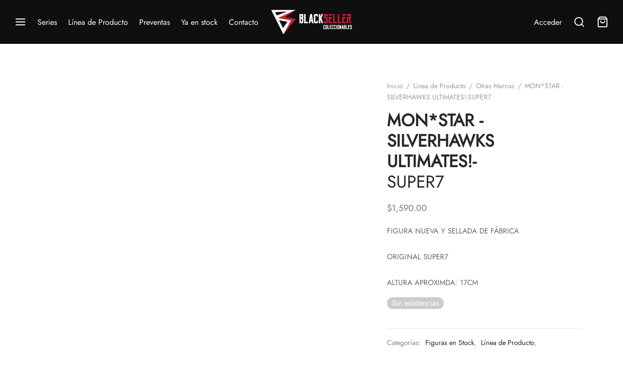

--- FILE ---
content_type: text/html; charset=UTF-8
request_url: https://blackseller.com.mx/producto/monstar-silverhawks-ultimates-super7/
body_size: 38993
content:
<!doctype html><html lang="es"><head><script data-no-optimize="1">var litespeed_docref=sessionStorage.getItem("litespeed_docref");litespeed_docref&&(Object.defineProperty(document,"referrer",{get:function(){return litespeed_docref}}),sessionStorage.removeItem("litespeed_docref"));</script> <meta charset="UTF-8" /><meta name="viewport" content="width=device-width, initial-scale=1.0, minimum-scale=1.0, maximum-scale=1.0, user-scalable=no"><link rel="profile" href="http://gmpg.org/xfn/11"><link rel="pingback" href="https://blackseller.com.mx/xmlrpc.php"><title>MON*STAR -SILVERHAWKS ULTIMATES!-SUPER7 &#8211; BlackSeller</title><meta name='robots' content='max-image-preview:large' /><link rel="alternate" type="application/rss+xml" title="BlackSeller &raquo; Feed" href="https://blackseller.com.mx/feed/" /><link rel="alternate" title="oEmbed (JSON)" type="application/json+oembed" href="https://blackseller.com.mx/wp-json/oembed/1.0/embed?url=https%3A%2F%2Fblackseller.com.mx%2Fproducto%2Fmonstar-silverhawks-ultimates-super7%2F" /><link rel="alternate" title="oEmbed (XML)" type="text/xml+oembed" href="https://blackseller.com.mx/wp-json/oembed/1.0/embed?url=https%3A%2F%2Fblackseller.com.mx%2Fproducto%2Fmonstar-silverhawks-ultimates-super7%2F&#038;format=xml" /><style id='wp-img-auto-sizes-contain-inline-css'>img:is([sizes=auto i],[sizes^="auto," i]){contain-intrinsic-size:3000px 1500px}
/*# sourceURL=wp-img-auto-sizes-contain-inline-css */</style><style id="litespeed-ccss">ul{box-sizing:border-box}.entry-content{counter-reset:footnotes}:root{--wp--preset--font-size--normal:16px;--wp--preset--font-size--huge:42px}.screen-reader-text{border:0;clip-path:inset(50%);height:1px;margin:-1px;overflow:hidden;padding:0;position:absolute;width:1px;word-wrap:normal!important}:root{--wp--preset--aspect-ratio--square:1;--wp--preset--aspect-ratio--4-3:4/3;--wp--preset--aspect-ratio--3-4:3/4;--wp--preset--aspect-ratio--3-2:3/2;--wp--preset--aspect-ratio--2-3:2/3;--wp--preset--aspect-ratio--16-9:16/9;--wp--preset--aspect-ratio--9-16:9/16;--wp--preset--color--black:#000000;--wp--preset--color--cyan-bluish-gray:#abb8c3;--wp--preset--color--white:#ffffff;--wp--preset--color--pale-pink:#f78da7;--wp--preset--color--vivid-red:#cf2e2e;--wp--preset--color--luminous-vivid-orange:#ff6900;--wp--preset--color--luminous-vivid-amber:#fcb900;--wp--preset--color--light-green-cyan:#7bdcb5;--wp--preset--color--vivid-green-cyan:#00d084;--wp--preset--color--pale-cyan-blue:#8ed1fc;--wp--preset--color--vivid-cyan-blue:#0693e3;--wp--preset--color--vivid-purple:#9b51e0;--wp--preset--color--gutenberg-white:#ffffff;--wp--preset--color--gutenberg-shade:#f8f8f8;--wp--preset--color--gutenberg-gray:#777777;--wp--preset--color--gutenberg-dark:#282828;--wp--preset--color--gutenberg-accent:#b9a16b;--wp--preset--gradient--vivid-cyan-blue-to-vivid-purple:linear-gradient(135deg,rgba(6,147,227,1) 0%,rgb(155,81,224) 100%);--wp--preset--gradient--light-green-cyan-to-vivid-green-cyan:linear-gradient(135deg,rgb(122,220,180) 0%,rgb(0,208,130) 100%);--wp--preset--gradient--luminous-vivid-amber-to-luminous-vivid-orange:linear-gradient(135deg,rgba(252,185,0,1) 0%,rgba(255,105,0,1) 100%);--wp--preset--gradient--luminous-vivid-orange-to-vivid-red:linear-gradient(135deg,rgba(255,105,0,1) 0%,rgb(207,46,46) 100%);--wp--preset--gradient--very-light-gray-to-cyan-bluish-gray:linear-gradient(135deg,rgb(238,238,238) 0%,rgb(169,184,195) 100%);--wp--preset--gradient--cool-to-warm-spectrum:linear-gradient(135deg,rgb(74,234,220) 0%,rgb(151,120,209) 20%,rgb(207,42,186) 40%,rgb(238,44,130) 60%,rgb(251,105,98) 80%,rgb(254,248,76) 100%);--wp--preset--gradient--blush-light-purple:linear-gradient(135deg,rgb(255,206,236) 0%,rgb(152,150,240) 100%);--wp--preset--gradient--blush-bordeaux:linear-gradient(135deg,rgb(254,205,165) 0%,rgb(254,45,45) 50%,rgb(107,0,62) 100%);--wp--preset--gradient--luminous-dusk:linear-gradient(135deg,rgb(255,203,112) 0%,rgb(199,81,192) 50%,rgb(65,88,208) 100%);--wp--preset--gradient--pale-ocean:linear-gradient(135deg,rgb(255,245,203) 0%,rgb(182,227,212) 50%,rgb(51,167,181) 100%);--wp--preset--gradient--electric-grass:linear-gradient(135deg,rgb(202,248,128) 0%,rgb(113,206,126) 100%);--wp--preset--gradient--midnight:linear-gradient(135deg,rgb(2,3,129) 0%,rgb(40,116,252) 100%);--wp--preset--font-size--small:13px;--wp--preset--font-size--medium:20px;--wp--preset--font-size--large:36px;--wp--preset--font-size--x-large:42px;--wp--preset--spacing--20:0.44rem;--wp--preset--spacing--30:0.67rem;--wp--preset--spacing--40:1rem;--wp--preset--spacing--50:1.5rem;--wp--preset--spacing--60:2.25rem;--wp--preset--spacing--70:3.38rem;--wp--preset--spacing--80:5.06rem;--wp--preset--shadow--natural:6px 6px 9px rgba(0, 0, 0, 0.2);--wp--preset--shadow--deep:12px 12px 50px rgba(0, 0, 0, 0.4);--wp--preset--shadow--sharp:6px 6px 0px rgba(0, 0, 0, 0.2);--wp--preset--shadow--outlined:6px 6px 0px -3px rgba(255, 255, 255, 1), 6px 6px rgba(0, 0, 0, 1);--wp--preset--shadow--crisp:6px 6px 0px rgba(0, 0, 0, 1)}.modal-window div{box-sizing:border-box}.modal-window__wrapper{display:none;inset:0 0 0 0;overflow:auto;position:fixed;visibility:visible;z-index:var(--mw-zindex)}.modal-window__title{background-color:var(--mw-title-bg);border-radius:var(--mw-radius) var(--mw-radius)0 0;color:var(--mw-title-color);font-family:var(--mw-title-font);font-size:var(--mw-title-size);font-style:var(--mw-title-style);font-weight:var(--mw-title-weight);line-height:var(--mw-title-line-height);margin-block-start:calc(var(--mw-padding)*-1);margin-inline:calc(var(--mw-padding)*-1);padding-inline:var(--mw-padding);position:relative;text-align:var(--mw-title-align)}.modal-window__content{background-color:var(--mw-bg-color);background-image:var(--mw-bg-img);background-repeat:no-repeat;background-size:cover;border:var(--mw-border);border-radius:var(--mw-radius);box-shadow:var(--mw-shadow);display:none;font-family:var(--mw-font-family);font-size:var(--mw-font-size);height:var(--mw-height);inset:var(--mw-inset);margin:auto;max-height:calc(100vh - var(--mw-inset-top));padding:var(--mw-padding);position:var(--mw-position);width:var(--mw-width);z-index:calc(var(--mw-zindex) + 1)}.modal-window__content-wrapper{display:flex;flex-direction:column;height:calc(var(--mw-height) - var(--mw-padding)*2);max-height:calc(100vh - var(--mw-inset-top) - var(--mw-padding)*2)}.modal-window__content-main{flex:1;margin-inline:calc(var(--mw-padding)*-1);overflow-y:auto;padding-inline:var(--mw-padding);scrollbar-color:var(--mw-scrollbar-color) var(--mw-scrollbar-track);scrollbar-width:var(--mw-scrollbar-width)}.modal-window__content-main::-webkit-scrollbar{-webkit-appearance:none;background-color:var(--mw-scrollbar-track);width:var(--mw-scrollbar-thin)}.modal-window__content-main::-webkit-scrollbar-thumb{background-color:var(--mw-scrollbar-color);border-radius:4px}.modal-window__close{background-color:var(--mw-close-bg);border-radius:var(--mw-close-radius);color:var(--mw-close-color);display:none;font-family:var(--mw-close-font);font-size:var(--mw-close-size);font-style:var(--mw-close-style);font-weight:var(--mw-close-weight);inset:var(--mw-close-inset);padding:var(--mw-close-padding);position:absolute;z-index:calc(var(--mw-zindex) + 2)}.modal-window__close.-image{padding:0}.modal-window__close.-image:after{align-items:center;content:"×";display:flex;height:var(--mw-close-box);justify-content:center;width:var(--mw-close-box)}button.pswp__button{box-shadow:none!important;background-image:url(/wp-content/plugins/woocommerce/assets/css/photoswipe/default-skin/default-skin.png)!important}button.pswp__button,button.pswp__button--arrow--left::before,button.pswp__button--arrow--right::before{background-color:transparent!important}button.pswp__button--arrow--left,button.pswp__button--arrow--right{background-image:none!important}.pswp{display:none;position:absolute;width:100%;height:100%;left:0;top:0;overflow:hidden;-ms-touch-action:none;touch-action:none;z-index:1500;-webkit-text-size-adjust:100%;-webkit-backface-visibility:hidden;outline:0}.pswp *{-webkit-box-sizing:border-box;box-sizing:border-box}.pswp__bg{position:absolute;left:0;top:0;width:100%;height:100%;background:#000;opacity:0;-webkit-transform:translateZ(0);transform:translateZ(0);-webkit-backface-visibility:hidden;will-change:opacity}.pswp__scroll-wrap{position:absolute;left:0;top:0;width:100%;height:100%;overflow:hidden}.pswp__container{-ms-touch-action:none;touch-action:none;position:absolute;left:0;right:0;top:0;bottom:0}.pswp__container{-webkit-touch-callout:none}.pswp__bg{will-change:opacity}.pswp__container{-webkit-backface-visibility:hidden}.pswp__item{position:absolute;left:0;right:0;top:0;bottom:0;overflow:hidden}.pswp__button{width:44px;height:44px;position:relative;background:0 0;overflow:visible;-webkit-appearance:none;display:block;border:0;padding:0;margin:0;float:left;opacity:.75;-webkit-box-shadow:none;box-shadow:none}.pswp__button::-moz-focus-inner{padding:0;border:0}.pswp__button,.pswp__button--arrow--left:before,.pswp__button--arrow--right:before{background:url(/wp-content/plugins/woocommerce/assets/css/photoswipe/default-skin/default-skin.png)0 0 no-repeat;background-size:264px 88px;width:44px;height:44px}.pswp__button--close{background-position:0-44px}.pswp__button--share{background-position:-44px -44px}.pswp__button--fs{display:none}.pswp__button--zoom{display:none;background-position:-88px 0}.pswp__button--arrow--left,.pswp__button--arrow--right{background:0 0;top:50%;margin-top:-50px;width:70px;height:100px;position:absolute}.pswp__button--arrow--left{left:0}.pswp__button--arrow--right{right:0}.pswp__button--arrow--left:before,.pswp__button--arrow--right:before{content:"";top:35px;background-color:rgb(0 0 0/.3);height:30px;width:32px;position:absolute}.pswp__button--arrow--left:before{left:6px;background-position:-138px -44px}.pswp__button--arrow--right:before{right:6px;background-position:-94px -44px}.pswp__share-modal{display:block;background:rgb(0 0 0/.5);width:100%;height:100%;top:0;left:0;padding:10px;position:absolute;z-index:1600;opacity:0;-webkit-backface-visibility:hidden;will-change:opacity}.pswp__share-modal--hidden{display:none}.pswp__share-tooltip{z-index:1620;position:absolute;background:#fff;top:56px;border-radius:2px;display:block;width:auto;right:44px;-webkit-box-shadow:0 2px 5px rgb(0 0 0/.25);box-shadow:0 2px 5px rgb(0 0 0/.25);-webkit-transform:translateY(6px);-ms-transform:translateY(6px);transform:translateY(6px);-webkit-backface-visibility:hidden;will-change:transform}.pswp__counter{position:relative;left:0;top:0;height:44px;font-size:13px;line-height:44px;color:#fff;opacity:.75;padding:0 10px;margin-inline-end:auto}.pswp__caption{position:absolute;left:0;bottom:0;width:100%;min-height:44px}.pswp__caption__center{text-align:left;max-width:420px;margin:0 auto;font-size:13px;padding:10px;line-height:20px;color:#ccc}.pswp__preloader{width:44px;height:44px;position:absolute;top:0;left:50%;margin-left:-22px;opacity:0;will-change:opacity;direction:ltr}@media screen and (max-width:1024px){.pswp__preloader{position:relative;left:auto;top:auto;margin:0;float:right}}.pswp__ui{-webkit-font-smoothing:auto;visibility:visible;opacity:1;z-index:1550}.pswp__top-bar{position:absolute;left:0;top:0;height:44px;width:100%;display:flex;justify-content:flex-end}.pswp__caption,.pswp__top-bar{-webkit-backface-visibility:hidden;will-change:opacity}.pswp__caption,.pswp__top-bar{background-color:rgb(0 0 0/.5)}.pswp__ui--hidden .pswp__button--arrow--left,.pswp__ui--hidden .pswp__button--arrow--right,.pswp__ui--hidden .pswp__caption,.pswp__ui--hidden .pswp__top-bar{opacity:.001}.woocommerce form .form-row .required{visibility:visible}*,::after,::before{box-sizing:border-box}html{font-family:sans-serif;line-height:1.15;-webkit-text-size-adjust:100%}header,nav{display:block}body{margin:0;font-family:-apple-system,BlinkMacSystemFont,"Segoe UI",Roboto,"Helvetica Neue",Arial,"Noto Sans",sans-serif,"Apple Color Emoji","Segoe UI Emoji","Segoe UI Symbol","Noto Color Emoji";font-size:1rem;font-weight:400;line-height:1.5;color:#212529;text-align:left;background-color:#fff}h1,h2{margin-top:0;margin-bottom:.5em}p{margin-top:0;margin-bottom:1rem}ul{margin-top:0;margin-bottom:1rem}ul ul{margin-bottom:0}b{font-weight:bolder}a{color:#151515;text-decoration:none;background-color:#fff0}img{vertical-align:middle;border-style:none}svg{overflow:hidden;vertical-align:middle}label{display:inline-block;margin-bottom:.5rem}button{border-radius:0}button,input,select{margin:0;font-family:inherit;font-size:inherit;line-height:inherit}button,input{overflow:visible}button,select{text-transform:none}select{word-wrap:normal}[type=submit],button{-webkit-appearance:button}[type=submit]::-moz-focus-inner,button::-moz-focus-inner{padding:0;border-style:none}input[type=checkbox]{box-sizing:border-box;padding:0}fieldset{min-width:0;padding:0;margin:0;border:0}[type=search]{outline-offset:-2px;-webkit-appearance:none}[type=search]::-webkit-search-decoration{-webkit-appearance:none}::-webkit-file-upload-button{font:inherit;-webkit-appearance:button}[hidden]{display:none!important}html{box-sizing:border-box;-ms-overflow-style:scrollbar}*,::before,::after{box-sizing:inherit}.container{width:100%;padding-right:15px;padding-left:15px;margin-right:auto;margin-left:auto}@media (min-width:576px){.container{max-width:540px}}@media (min-width:768px){.container{max-width:720px}}@media (min-width:992px){.container{max-width:960px}}@media (min-width:1200px){.container{max-width:1140px}}@media (min-width:1490px){.container{max-width:1420px}}.row{display:-webkit-box;display:-ms-flexbox;display:flex;-ms-flex-wrap:wrap;flex-wrap:wrap;margin-right:-15px;margin-left:-15px}.col-12,.col-lg-5,.col-lg-7,.col-lg-10{position:relative;width:100%;min-height:1px;padding-right:15px;padding-left:15px}.col-12{-webkit-box-flex:0;-ms-flex:0 0 100%;flex:0 0 100%;max-width:100%}@media (min-width:992px){.col-lg-5{-webkit-box-flex:0;-ms-flex:0 0 41.666667%;flex:0 0 41.666667%;max-width:41.666667%}.col-lg-7{-webkit-box-flex:0;-ms-flex:0 0 58.333333%;flex:0 0 58.333333%;max-width:58.333333%}.col-lg-10{-webkit-box-flex:0;-ms-flex:0 0 83.333333%;flex:0 0 83.333333%;max-width:83.333333%}}@media (min-width:768px){.justify-content-md-center{-webkit-box-pack:center!important;-ms-flex-pack:center!important;justify-content:center!important}}html{height:100%;font-family:sans-serif;line-height:1.15;-webkit-text-size-adjust:auto}body{background:#fff;scroll-behavior:smooth}a{color:#282828;outline:0;text-decoration:none;text-decoration-skip:ink}*,*:after,*:before{-webkit-box-sizing:border-box;-moz-box-sizing:border-box;box-sizing:border-box;-webkit-font-smoothing:antialiased;font-smoothing:antialiased;text-rendering:optimizeLegibility}body{-moz-osx-font-smoothing:grayscale;-webkit-font-smoothing:antialiased;font-smoothing:antialiased;-moz-font-smoothing:antialiased;margin:0;font-family:-apple-system,BlinkMacSystemFont,"Segoe UI",Roboto,"Helvetica Neue",Arial,"Noto Sans",sans-serif,"Apple Color Emoji","Segoe UI Emoji","Segoe UI Symbol","Noto Color Emoji";font-size:1rem;font-weight:400;line-height:1.7;color:#212529;text-align:left;background-color:#fff;height:100%}@media screen and (max-width:767px){body{-webkit-text-size-adjust:100%}}h1,h2{margin-top:0;margin-bottom:.5rem}p{margin-top:0;margin-bottom:1rem}ul{margin-top:0;margin-left:0;padding-left:0;margin-bottom:28px}ul{list-style:disc;margin-bottom:0}ul ul{list-style:circle}ul ul{margin-bottom:0}b{font-weight:bolder}a{color:#282828;text-decoration:none;background-color:#fff0}img{vertical-align:middle;border-style:none}svg{overflow:hidden;vertical-align:middle}label{display:inline-block;margin-bottom:.5rem}button{border-radius:0}input,button,select{margin:0;font-family:inherit;font-size:inherit;line-height:inherit}button,input{overflow:visible}button,select{text-transform:none}button,[type="submit"]{-webkit-appearance:button}button::-moz-focus-inner,[type="submit"]::-moz-focus-inner{padding:0;border-style:none}input[type="checkbox"]{box-sizing:border-box;padding:0}fieldset{min-width:0;padding:0;margin:0;border:0}[type="search"]{outline-offset:-2px;-webkit-appearance:none}[type="search"]::-webkit-search-decoration{-webkit-appearance:none}::-webkit-file-upload-button{font:inherit;-webkit-appearance:button}[hidden]{display:none!important}h1,h2{margin-bottom:.5rem;font-weight:400;line-height:1.2}h1{font-size:2.5rem}h2{font-size:2rem}img{border:0;max-width:100%;height:auto;-ms-interpolation-mode:bicubic;display:inline-block;vertical-align:middle}.searchform fieldset{margin:0;padding:0}.et-loader:after{display:block;content:" ";position:absolute;top:50%;right:50%;left:auto;width:16px;height:16px;margin:-8px -8px 0 0;background-color:#b9a16b;background-image:none;border-radius:100%;-webkit-animation:dotPulse .65s 0s infinite cubic-bezier(.21,.53,.56,.8);animation:dotPulse .65s 0s infinite cubic-bezier(.21,.53,.56,.8)}@keyframes dotPulse{0%{-webkit-transform:scale(.1);transform:scale(.1);opacity:0}50%{opacity:1}to{-webkit-transform:scale(1.2);transform:scale(1.2);opacity:0}}@-webkit-keyframes dotPulse{0%{-webkit-transform:scale(.1);transform:scale(.1);opacity:0}50%{opacity:1}to{-webkit-transform:scale(1.2);transform:scale(1.2);opacity:0}}@-webkit-keyframes fadeIn{0%{opacity:0}100%{opacity:1}}@keyframes fadeIn{0%{opacity:0}100%{opacity:1}}#wrapper{display:flex;flex-direction:column;position:relative;min-height:100%;width:100%;overflow:hidden;scroll-behavior:smooth}#wrapper [role="main"]{flex:1}@media screen and (-ms-high-contrast:active),(-ms-high-contrast:none){#wrapper [role="main"]{flex:none}}.click-capture{position:absolute;z-index:603;top:0;right:0;width:0;height:0;background:rgb(192 192 192/.6);opacity:0}.clearfix:before,.clearfix:after{content:" ";display:table}.clearfix:after{clear:both}.clearfix{*zoom:1}@media only screen and (max-width:575px){.container{padding-right:20px;padding-left:20px}}.et-product-detail .summary{will-change:top;-moz-backface-visibility:hidden;-webkit-backface-visibility:hidden;backface-visibility:hidden}.page-padding{padding-top:30px}.page-wrapper-inner{position:relative;-webkit-flex:1 0 auto;-moz-flex:1 0 auto;-ms-flex:1 0 auto;flex:1 0 auto;min-height:600px;height:auto}p:last-child{margin-bottom:0}h1,h2,p{margin-bottom:28px}.screen-reader-text{border:0;clip:rect(1px,1px,1px,1px);clip-path:inset(50%);height:1px;margin:-1px;overflow:hidden;padding:0;position:absolute!important;width:1px}.searchform{margin:0}.searchform fieldset{position:relative;border:0;z-index:1}.searchform fieldset input{margin-bottom:0}.search-button-group{position:relative;max-width:768px;display:flex;align-items:center}.search-button-group .search-field{width:100%;position:relative;border:0}.searchform .search-button-group button{border:0;background:#fff0;color:inherit}form{margin:0}form fieldset{padding:0;margin:0;border:0}input[type="text"],input[type="password"],input[type="search"],input.input-text,select{font-family:inherit;font-size:1em;line-height:1.6;outline:0;padding:.75rem;height:calc(2.15em + .975rem + 4px);color:#282828;background-color:#fff;background-clip:padding-box;border:2px solid #ddd;-webkit-box-shadow:none;-moz-box-shadow:none;box-shadow:none;-webkit-appearance:none}input[type="search"]::-webkit-search-cancel-button{-webkit-appearance:none}input:-webkit-autofill{-webkit-box-shadow:none}select{-moz-appearance:none;-webkit-appearance:none;background-color:#fff;background-image:url(/wp-content/themes/goya/assets/img/svg/chevron-down.svg);background-position:calc(100% - 12px) 48%;background-repeat:no-repeat;background-size:14px 14px;position:relative;padding-right:26px}select:-moz-focusring{color:#fff0;text-shadow:0 0 0#181818}option:not(:checked){color:#484848}input:-webkit-autofill{-webkit-box-shadow:0 0 0 1000px #fff inset}input[type=checkbox]{clear:none;margin:-.25rem .25rem 0 0;outline:0;padding:0!important;text-align:center;vertical-align:middle;-webkit-appearance:none;-moz-appearance:none;appearance:none;-webkit-font-smoothing:inherit;display:inline-flex;align-items:center;justify-content:center;min-width:16px;width:16px;height:16px;background-color:#fff0;border:2px solid #aaa;margin-right:8px;position:relative}.button,button[type=submit]{display:inline-block;line-height:1.6;font-size:inherit;color:#fff;padding:.75rem 1.75rem;border:2px solid #fff0;text-align:center;opacity:1;background:#282828;will-change:transform}.button.outlined{border:2px solid currentColor}.button.outlined{color:#282828;opacity:1;background:none}.form-row,.form-group,.form-actions,.form-actions:last-child{margin-bottom:20px}.form-row-wide{clear:both}.woocommerce-form__label,.form-row label{display:inline-block;line-height:1.4;margin-bottom:0}.woocommerce-form__label-for-checkbox{display:block;padding:10px;line-height:1.6}.form-row label .required{text-decoration:none;border-bottom:0 none;opacity:1}.form-row .input-text{display:block;width:100%}.floating-labels .form-row>label:not(.woocommerce-form__label-for-checkbox){display:none}.social-icons li{display:inline;padding-left:10px}.social-icons li:first-child{padding-left:0}.social-icons li a{font-size:18px;padding:.45em;vertical-align:middle}@media only screen and (max-width:767px){.social-icons li a{font-size:22px}}.site-header{position:absolute;top:0;left:0;width:100%;height:90px;z-index:602;color:#282828}.header-sticky .site-header{position:fixed}.header-border-1 .site-header:after{content:"";height:1px;width:100%;position:absolute;bottom:0;border-bottom:1px solid rgb(0 0 0/.1)}.header-spacer,.product-header-spacer{height:90px}.site-header .logo-holder{height:100%}.site-header .logolink{display:flex;flex-direction:column;position:relative;align-items:center;justify-content:center;height:100%}.site-header .logolink .logoimg,.site-header .logolink img{display:block;max-width:none;width:auto}.site-header .logolink .logoimg.bg--dark{opacity:0;display:none}.site-header a{text-decoration:none}.site-header a.icon{display:inline-flex;align-items:center}.quick_search .text,.et-menu-account-btn.account-text svg{display:none}.header-full-width:not(.checkout-distraction-free) .site-header .container{max-width:none}@media (min-width:576px){.header-full-width:not(.checkout-distraction-free) .site-header .container,.header-full-width .et-header-menu>li.menu-item-mega-parent>.sub-menu{padding-left:30px;padding-right:30px}}@media (min-width:1490px){.header-full-width:not(.checkout-distraction-free) .site-header .container,.header-full-width .et-header-menu>li.menu-item-mega-parent>.sub-menu{padding-right:40px;padding-left:40px}}.site-header{display:flex;flex-direction:column}.site-header .header-main{flex-grow:1;align-items:center;justify-content:center;display:flex;flex-direction:column;height:100%}.site-header .container,.site-header .header-items,.site-header .navigation,.site-header .et-header-menu,.site-header .et-header-menu>li{height:100%}.site-header .header-contents{display:-webkit-box;display:-webkit-flex;display:-ms-flexbox;display:flex;-webkit-box-align:center;-webkit-align-items:center;-ms-flex-align:center;align-items:center;height:100%;position:relative}.header-items{display:-webkit-box;display:-webkit-flex;display:-ms-flexbox;display:flex;-webkit-box-align:center;-webkit-align-items:center;-ms-flex-align:center;align-items:center;height:100%}.header-left-items{-webkit-box-flex:1;-webkit-flex:1;-ms-flex:1;flex:1;text-align:left;-webkit-box-pack:start;-webkit-justify-content:flex-start;-ms-flex-pack:start;justify-content:flex-start}.header-center-items{text-align:center;-webkit-box-pack:center;-webkit-justify-content:center;-ms-flex-pack:center;justify-content:center}.header-right-items{-webkit-box-flex:1;-webkit-flex:1;-ms-flex:1;flex:1;text-align:right;-webkit-box-pack:end;-webkit-justify-content:flex-end;-ms-flex-pack:end;justify-content:flex-end}.header-left-items>*{margin-right:24px}.header-left-items>*:last-child{margin-right:0}.header-center-items>*{margin:0 17px}.logo-center .header-center-items>*{-webkit-box-flex:1;-webkit-flex:1;-ms-flex:1;flex:1}.logo-center .header-center-items .logo-holder{-webkit-box-flex:initial;-webkit-flex:initial;-ms-flex:initial;flex:initial;text-align:center}.header-right-items>*{margin-left:24px}.header-right-items>*:first-child{margin-left:0}.header-mobile{height:100%;display:none}.header-mobile.logo-center .logo-holder{justify-content:center}.header-mobile.logo-center .hamburger-menu,.header-mobile.logo-center .mobile-header-icons{-webkit-box-flex:1;-webkit-flex:1;-ms-flex:1;flex:1}.mobile-header-icons{display:-webkit-box;display:-webkit-flex;display:-ms-flexbox;display:flex;-webkit-box-align:center;-webkit-align-items:center;-ms-flex-align:center;align-items:center;-webkit-box-pack:end;-webkit-justify-content:flex-end;-ms-flex-pack:end;justify-content:flex-end}.mobile-header-icons>*{margin-left:25px}.side-panel{display:flex;flex-direction:column;position:fixed;top:0;height:100%;width:100%;z-index:600;padding:0;background:#fff;right:0;will-change:transform;opacity:0}.side-panel header{background:#f8f8f8;background:rgb(0 0 0/.02);color:#282828;padding:0 50px;height:70px;display:flex;justify-content:space-between;align-items:center}.side-panel .panel-header-inner{display:flex;justify-content:space-between;align-items:center;flex-shrink:0;height:70px;padding:0}.side-panel .side-panel-title{margin:0;display:inline-flex}.side-panel .et-close{border-radius:50%;background:rgb(255 255 255/.7);border:9px solid #fff0;color:#777;width:36px;height:36px;display:inline-flex;justify-content:center;align-items:center;position:relative}.side-panel .et-close:before,.side-panel .et-close:after{background-color:#777}.side-panel.dark .panel-header-inner .et-close{background:rgb(255 255 255/.1)}.side-panel.dark .panel-header-inner .et-close:before,.side-panel.dark .panel-header-inner .et-close:after{background-color:rgb(255 255 255/.5)}.side-panel .side-panel-content{position:relative;padding:35px 50px 50px;flex:1}@media only screen and (max-width:575px){.side-panel .side-panel-content{padding:20px 35px 25px}.side-panel header{padding:0 35px}}@media only screen and (min-width:576px){.side-panel{width:400px}#side-cart{width:460px}}.menu-toggle,.menu-toggle .bars,.hamburger-menu{display:inline-flex;align-items:center}.menu-toggle{padding:6px 0;background:transparent!important;border:0;outline:none}.menu-toggle .name{margin-left:10px;display:none}.side-menu{width:100%;max-width:460px;z-index:604;right:auto;left:0;-moz-transform:translateX(-100%);-ms-transform:translateX(-100%);-webkit-transform:translateX(-100%);transform:translateX(-100%);overflow:hidden}.side-menu.side-panel header{justify-content:center;background:#fff0}.side-menu.no-bar:not(.dark) .et-close{background:rgb(0 0 0/.05)}.side-menu.no-bar .side-panel-content{padding-top:0}.side-menu .container{padding:0;min-height:100%;display:flex;flex-direction:column}.side-menu .bottom-extras{margin-top:auto;width:100%}.mobile-menu{list-style:none;margin:0 0 20px;padding:0}.mobile-menu li{margin:0;position:relative;list-style:none}.mobile-menu li .et-menu-toggle{display:none}.mobile-menu li.menu-item-has-children>.et-menu-toggle{display:flex;justify-content:center;align-items:center;position:absolute;width:36px;height:36px;border-radius:50px;text-align:center;right:0;top:5px}.mobile-menu li.menu-item-has-children>.et-menu-toggle:after{content:"";font-family:"et-icon"}.mobile-menu li a{position:relative;display:block;padding:.7em 0;text-decoration:none;color:#444}.mobile-menu li.menu-item-has-children{position:relative}.mobile-menu .sub-menu{display:none;list-style:none;margin:0;padding:0 0 13px 13px;animation:0.85s fadeIn}.mobile-menu.menu-sliding>.menu-item-has-children>.et-menu-toggle:after{content:""}.menu-sliding>li{font-size:1.1em;text-transform:uppercase;overflow:hidden}.side-menu .bottom-extras>div{padding:10px 0;margin-bottom:0}.side-menu .bottom-extras .account-menu li,.side-menu .bottom-extras .quick_cart,.side-menu .bottom-extras .social-icons{display:flex;align-items:center;padding:.7em 0}.side-menu .bottom-extras .social-icons{flex-wrap:wrap}.side-menu .bottom-extras .account-menu li a{display:flex;width:100%}@media only screen and (max-width:991px){#fullscreen-menu{display:none}}.side-menu .bottom-extras,.side-menu .bottom-extras .menu-divider{border-top:1px solid #ddd;border-top-color:rgb(0 0 0/.1);padding-top:10px}.side-menu .bottom-extras .menu-divider{padding:0;margin:10px 0}.side-menu .bottom-extras .quick_cart .text,.side-menu .bottom-extras .account-menu .text{display:inline;flex-grow:1;margin-right:auto}.side-menu .bottom-extras .quick_cart svg,.side-menu .bottom-extras .account-menu svg{height:20px;width:20px;order:5}.side-menu .bottom-extras .minicart-counter{margin-right:4px}@media only screen and (min-width:992px){#mobile-menu:not(.desktop-active){visibility:hidden;opacity:0}.side-mobile-menu .mobile-search,.side-mobile-menu .bottom-extras .quick_cart{display:none}}.side-fullscreen-menu .bottom-extras{font-size:.9em}.side-fullscreen-menu .big-menu,.side-fullscreen-menu .bottom-extras{width:25%}.side-fullscreen-menu .big-menu{margin:20px 0}.big-menu>li{border:0;display:flex;justify-content:space-between;margin-bottom:10px}.big-menu li a{padding:8px 10px;line-height:inherit;color:#444}.big-menu>li>a{padding:5px 0;font-size:1.15em}.big-menu>li:not(.title-item)>a{text-transform:uppercase;letter-spacing:.1em}.big-menu li.menu-item-has-children{position:static}.big-menu>li.menu-item-has-children>.et-menu-toggle{position:relative}.big-menu>li.menu-item-has-children>.et-menu-toggle:after{content:""}.big-menu>li>.sub-menu{border:0;position:absolute;width:75%;min-height:50vh;left:25%;top:0;padding:25px 0 0 5%;margin-left:-1px;max-height:100%;flex-flow:inherit;-ms-flex-wrap:wrap;flex-wrap:wrap;scrollbar-width:none;-ms-overflow-style:none}.big-menu>li>.sub-menu::-webkit-scrollbar{width:0;height:0}.big-menu>li>.sub-menu li{position:relative}.big-menu>li>.sub-menu:before{content:" ";left:3%;top:0;width:1px;background:#f2f2f2;background:linear-gradient(0deg,#fff0 0%,rgb(0 0 0/.1) 50%);float:left;position:absolute;height:100%}.big-menu>li.menu-item-mega-parent>.sub-menu>li{margin-bottom:20px;-webkit-box-flex:0;-ms-flex:0 0 33.333333%;flex:0 0 33.333333%;max-width:33.333333%;padding-left:15px;padding-right:15px}.big-menu li>.sub-menu>li .et-menu-toggle{display:none}.side-menu.dark{background-color:#333}.side-menu.dark .side-panel-content{color:rgb(255 255 255/.7)}.side-menu.dark .side-panel-content a{color:#fff}.side-menu.dark .bottom-extras,.side-menu.dark .side-panel-content .big-menu>li>.sub-menu:before{border-color:rgb(255 255 255/.1)}.side-menu.dark .big-menu>li>.sub-menu:before{background:linear-gradient(0deg,#fff0 0%,rgb(255 255 255/.3) 50%)}@media only screen and (max-width:991px){.side-menu .mobile-menu.big-menu{display:none}}@media only screen and (min-width:992px){.side-fullscreen-menu{max-width:100%}}@media only screen and (max-width:1199px){.side-fullscreen-menu .container{max-width:100%;padding:0}}.search-panel{-moz-transform:translateX(100%);-ms-transform:translateX(100%);-webkit-transform:translateX(100%);transform:translateX(100%)}.search-panel.side-panel{width:100%;height:auto;padding-bottom:0}.search-panel{-moz-transform:translateY(-100%);-ms-transform:translateY(-100%);-webkit-transform:translateY(-100%);transform:translateY(-100%)}.search-panel header,.search-panel header .panel-header-inner{background:#fff0;height:auto;border:0;padding:0;justify-content:flex-end}.search-panel header .panel-header-inner{padding:30px 0 20px 0;font-size:1.1em}.search-panel .et-close{background:rgb(0 0 0/.05);margin:0 1em}.search-panel .side-panel-content{padding:0 15px 25px 15px}.search-panel .search-button-group{position:relative;max-width:768px;margin:0 auto 30px;display:flex;align-items:center;border-bottom:2px solid currentColor}.goya-search .search-button-group select{border:0;background-color:#fff0;width:200px;max-width:50%;padding-right:32px;background-position:calc(100% - 10px) 48%}.goya-search .search-field{width:100%;margin:0;display:block;border:0;border-radius:0;background:#fff0;height:auto;box-sizing:border-box;padding:15px 0;position:relative}.goya-search .woocommerce-product-search .search-field{margin-left:30px}.goya-search .woocommerce-product-search [type="submit"]{display:none}.goya-search [type="submit"] svg{vertical-align:middle}.search-button-group .search-clear,.search-button-group .search-icon{position:absolute;left:0;margin:0;width:20px;height:20px;opacity:0}.search-button-group .search-icon{opacity:.5;display:flex;align-items:center}.search-button-group .search-clear:before,.search-button-group .search-clear:after{height:2px}.search-panel .side-panel-title{display:none}.side-panel-mobile .search-button-group .search-icon{width:16px;height:16px}.side-panel-mobile .search-panel .search-field{font-weight:400}.side-panel-mobile .search-panel .wc-category-select{display:none}@media (min-width:768px){.search-panel .side-panel-content{padding:35px 15px 50px 15px}}@media only screen and (min-width:992px){.search-panel .search-field{font-size:2em}}.side-menu .search-panel.mobile-search{transform:none;position:relative;top:auto;opacity:1;background-color:#fff0}.minicart-counter.et-count-zero{background:#fff0;background:#fff0;margin-left:0;font-size:12px}.et-header-menu{display:flex;list-style:none}.et-header-menu>li{display:inline-flex;padding-left:24px;margin-left:-1px;align-items:center}.et-header-menu>li:first-child{padding-left:0}.et-header-menu>li a{padding:10px 0;position:relative}.et-header-menu>li>a{white-space:nowrap;display:inline-flex;align-items:center}.big-menu .sub-menu,.et-header-menu>li>.sub-menu{text-align:initial;display:block;visibility:hidden;opacity:0}.et-header-menu .sub-menu{padding:30px 0;margin:0;list-style:none;position:absolute;top:100%;left:-3px;z-index:10;text-align:inherit;visibility:hidden;opacity:0;line-height:1.5}.big-menu>li>.sub-menu{display:flex}.et-header-menu>li.menu-item-mega-parent>.sub-menu{display:flex}.et-header-menu>li.menu-item-mega-parent>.sub-menu>li{margin-bottom:30px}.megamenu-fullwidth .et-header-menu>li.menu-item-mega-parent>.sub-menu{flex-wrap:wrap;width:100%}.megamenu-fullwidth .et-header-menu>li.menu-item-mega-parent>.sub-menu>li{max-width:20%;width:100%}.megamenu-fullwidth .et-header-menu>li.menu-item-mega-parent.menu-item-mega-column-3>.sub-menu>li{max-width:33.333333%}.megamenu-fullwidth .et-header-menu>li.menu-item-mega-parent>.sub-menu li{width:100%}.menu-item-mega-parent>.sub-menu>li>a{text-transform:uppercase;font-size:.9em;letter-spacing:.1em;margin-bottom:5px}.et-header-menu li.menu-item-has-children{position:relative;align-items:center}.et-header-menu li.menu-item-mega-parent{position:static}.et-header-menu>li>.sub-menu:before{content:"";position:absolute;top:0;left:-10px;background-color:#fff;width:calc(100% + 20px);height:100%;z-index:0;-webkit-box-sizing:border-box;-moz-box-sizing:border-box;-ms-box-sizing:border-box;box-sizing:border-box;border:1px solid rgb(0 0 0/.1);-webkit-box-shadow:0 15px 30px -10px rgb(0 0 0/.06);-moz-box-shadow:0 15px 30px -10px rgb(0 0 0/.06);box-shadow:0 15px 30px -10px rgb(0 0 0/.06);z-index:-1}.header-border-1:not(.header_on_scroll) .et-header-menu>li>.sub-menu:before{top:-1px}.et-header-menu>li.menu-item-mega-parent>.sub-menu{padding:50px 0 20px}.et-header-menu>li.menu-item-mega-parent>.sub-menu:before{left:0;width:100%}.megamenu-fullwidth .et-header-menu>li.menu-item-mega-parent>.sub-menu:before{width:200vw;transform:translateX(-50%)}.megamenu-column-animation .et-header-menu>li.menu-item-mega-parent>.sub-menu>li{opacity:0;transform:translateY(60px)}.et-header-menu li>.sub-menu>li{display:block;width:240px;padding:0 27px}.et-header-menu .sub-menu li:last-child{margin-bottom:0}.et-header-menu .sub-menu li a:before{bottom:-3px}.post-share{text-align:center;padding:24px 0;border-top:1px solid #eee}.post-share .share-article{margin:0;display:inline-flex;flex-wrap:wrap;align-items:center;line-height:1}.share-article li{display:inline-flex;padding:0}.share-article .share-label{margin-right:.5em}.mfp-hide{display:none!important}button::-moz-focus-inner{padding:0;border:0}.et-close:before,.et-close:after,.remove:before,.remove:after{content:"";position:absolute;height:2px;width:100%;top:50%;left:0;margin-top:-1px;background-color:#282828;transform-origin:50% 50%;opacity:1}.et-close:before,.remove:before{-webkit-transform:rotate(45deg);-moz-transform:rotate(45deg);-ms-transform:rotate(45deg);-o-transform:rotate(45deg);transform:rotate(45deg)}.et-close:after,.remove:after{-webkit-transform:rotate(-45deg);-moz-transform:rotate(-45deg);-ms-transform:rotate(-45deg);-o-transform:rotate(-45deg);transform:rotate(-45deg)}.page-title,.et-product-detail .summary h1.product_title{font-size:2.2rem}@media only screen and (min-width:768px){.page-title{font-size:2.3rem}}@media only screen and (min-width:1200px){.page-title{font-size:2.6rem}}@media only screen and (min-width:1490px){.page-title{font-size:3rem}}.et-header-menu>li>a,.big-menu .sub-menu li a,.et-header-menu .sub-menu li a,.et-product-detail .product_meta>span a,.et-login-wrapper a{position:relative;display:inline-block;padding:.3em 0;-webkit-backface-visibility:hidden}.big-menu .sub-menu li a,.et-header-menu .sub-menu li a{padding:.4em 0}.et-product-detail .product_meta>span a{padding:.1em 0}.et-header-menu>li>a:after,.big-menu>li>a:after,.big-menu .sub-menu>li>a:after,.et-header-menu .sub-menu>li>a:after,.et-product-detail .product_meta>span a:after,.et-login-wrapper a:after{content:"";height:2px;width:0;background-color:currentColor;position:absolute;bottom:0;left:0}.et-close,.minicart-counter.et-count-zero{color:#b9a16b}.et-loader:after,.minicart-counter{background-color:#b9a16b}.et-icon{font-family:"et-icon"!important;speak:never;font-style:normal;font-weight:400;font-variant:normal;text-transform:none;line-height:1;-webkit-font-smoothing:antialiased;-moz-osx-font-smoothing:grayscale}.et-maximize-2:before{content:""}.et-shopping-bag:before{content:""}.et-twitter:before{content:""}.et-facebook:before{content:""}.et-pinterest:before{content:""}.et-instagram:before{content:""}.pswp__bg{background:rgb(0 0 0/.6)}.woocommerce-breadcrumb,.woocommerce-breadcrumb a{color:#999}.woocommerce-breadcrumb i{font-style:normal;display:inline-flex;margin:0 3px}.badge{display:block;font-size:.75em;font-weight:400;color:#777;-webkit-border-radius:20px;-moz-border-radius:20px;border-radius:20px;padding:.1em .7em;line-height:1.5em;text-align:center;letter-spacing:normal}.badge.out-of-stock{background:#fff;color:#585858}.remove,a.remove{width:16px;height:16px;color:#fff0;text-indent:-9999px}.price{display:block}.price>span{display:inline-flex;vertical-align:middle}.price>.amount{color:#282828;background:#fff0;text-decoration:none}.stock.out-of-stock{display:inline-block;line-height:1;padding:4px 10px;color:#fff;-webkit-border-radius:50px;-moz-border-radius:50px;border-radius:50px;margin-bottom:10px}.stock.out-of-stock{background:rgb(0 0 0/.2)}.required{opacity:.4;border:0}.product .product-excerpt,.products .product_after_title .button:not(.added_to_cart) .icon{display:none}.products .caption .icon{color:#777}.et-listing-style1 .product_thumbnail .et-quickview-btn .et-icon{display:none}.single-product .page-padding{padding-top:0}.page-header-regular.single-product .header-spacer{display:none}.et-product-detail .product-showcase{border-bottom:1px solid rgb(0 0 0/.1);margin-bottom:45px}.et-product-detail:not(.et-product-layout-no-padding) .showcase-disabled .showcase-row{justify-content:center}.et-product-detail:not(.et-product-layout-no-padding) .showcase-disabled .showcase-inner{padding-top:20px}.woocommerce-product-gallery__wrapper{margin:0}.woocommerce-product-gallery__wrapper:before,.woocommerce-product-gallery__wrapper:after{content:"";display:block;clear:both}.et-product-detail .product-gallery{z-index:0}.et-product-detail .product-gallery img{font-size:0}.et-product-detail .lightbox-enabled:not(.zoom-enabled) .woocommerce-product-gallery__image a:after{content:"";font-family:"et-icon";font-size:18px;position:absolute;right:15px;top:15px;background:rgb(255 255 255/.3);border-radius:50px;display:flex;justify-content:center;align-items:center;height:36px;width:36px;opacity:0;color:initial}.pswp__bg{background:rgb(255 255 255/.96)}.pswp__top-bar{background-color:#fff0;top:10px;padding-right:10px}.pswp__counter{color:inherit}button.pswp__button{width:40px;height:40px;background-image:none!important;color:inherit}button.pswp__button svg{width:20px;height:20px;position:relative;z-index:-1}.pswp__share-tooltip{right:48px;-webkit-border-radius:0;border-radius:0;-webkit-box-shadow:none;box-shadow:none;-webkit-transform:translateY(0);-ms-transform:translateY(0);transform:translateY(0);background:#282828}.pswp__share-modal{background:rgb(255 255 255/.5)}.pswp__button--arrow--left,.pswp__button--arrow--right{margin-top:-20px;display:inline-flex;justify-content:center;align-items:center;border-radius:50%}.pswp__button--arrow--left{left:20px}.pswp__button--arrow--right{right:20px}.pswp__button--arrow--left:before,.pswp__button--arrow--right:before{background-image:none;display:none;height:0;width:0}button.pswp__button--arrow--left svg,button.pswp__button--arrow--right svg{height:24px;width:24px}.pswp__caption{display:none}@media all and (max-width:767px){.single-product .pswp__button--arrow--left svg,.single-product .pswp__button--arrow--right svg{width:24px;height:24px}}@media all and (max-width:991px){.et-product-detail .product-showcase{height:auto!important}.woocommerce-product-gallery{float:none;height:auto;width:auto;margin-right:auto;margin-left:auto;padding-right:0;position:relative;overflow:hidden}}@media all and (min-width:992px){.thumbnails-vertical .has-additional-thumbnails .woocommerce-product-gallery{overflow:visible!important}.thumbnails-vertical:not(.et-product-layout-no-padding) .has-additional-thumbnails .woocommerce-product-gallery{float:right;width:calc(100% - 90px);margin-left:20px}.woocommerce-product-gallery{position:relative}.woocommerce-product-gallery:before,.woocommerce-product-gallery:after{content:"";display:block;clear:both}.et-product-detail:not(.et-product-layout-full-width):not(.et-product-layout-no-padding) .woocommerce-product-gallery{max-width:1000px;margin:0 auto}}.et-product-detail .product-information .entry-summary{padding-top:30px;padding-bottom:30px}@media only screen and (max-width:991px){.et-product-detail .summary,.et-product-detail .product-gallery-inner{position:static!important}}@media only screen and (min-width:992px){.et-product-detail:not(.et-product-layout-no-padding) .showcase-disabled .showcase-inner{padding-top:45px;padding-bottom:45px}.et-product-detail:not(.et-product-layout-no-padding) .showcase-disabled .showcase-inner .product-information .entry-summary{padding-bottom:0}.product-gallery-inner:before,.product-gallery-inner:after{display:block;clear:both;content:""}.et-product-detail:not(.et-product-layout-full-width) .product-showcase:not(.showcase-active) .product-information .entry-summary{padding-left:45px;max-width:590px}.et-product-detail .woocommerce-product-gallery .woocommerce-product-gallery__image a{display:flex;align-items:center;justify-content:center;text-align:center}}.et-product-detail .summary h1{margin-bottom:1rem}.et-product-detail .summary .woocommerce-product-details__short-description{margin-bottom:15px;font-size:.95em;clear:both}.et-product-detail .summary .woocommerce-product-details__short-description:before{content:" ";display:table;clear:both}.et-product-detail .summary .price{font-size:18px;margin:0 10px 10px 0;display:inline-block;float:left}.et-product-detail .summary .price-separator{margin-bottom:10px}.et-product-detail .summary .badge{display:inline-block;margin-right:10px;font-size:13px;border:1px solid rgb(0 0 0/.1)}.et-product-detail .summary .badge.out-of-stock{display:none}.et-product-detail .summary .post-share{padding:0;padding-top:20px;border-top:1px solid rgb(0 0 0/.1);text-align:inherit}.et-product-detail .summary .share-article .share-label{font-size:.9em}.et-product-detail .product_meta{clear:both;color:#848485;border-top:1px solid rgb(0 0 0/.1);padding:15px 0;margin-top:30px;font-size:.9em}.et-product-detail .product_meta>span{display:inline-block;margin-right:15px;align-items:center}.et-product-detail .product_meta>span *{color:#282828;margin-left:6px}.product-showcase .woocommerce-breadcrumb{margin-bottom:15px}@media only screen and (max-width:991px){.showcase-inner,.et-product-detail .summary{height:auto!important}}.woocommerce-tabs .tabs{list-style:none;text-align:center;margin-bottom:20px}.woocommerce-tabs .tabs li{display:flex;justify-content:center}@media only screen and (min-width:768px){.woocommerce-tabs .tabs{font-size:1.1em;margin-bottom:40px}.woocommerce-tabs .tabs li{display:inline-flex;margin:0 15px}}.woocommerce-tabs .tabs li a{color:inherit;padding:.3em 0;position:relative}.woocommerce-tabs .tabs li a:after{content:"";background-color:currentColor;position:absolute;bottom:0;left:50%;height:2px;width:0}.product-details-vertical.woocommerce-tabs .wc-tabs{display:none!important}#et-quickview{position:relative;display:none;max-width:960px;margin:0 auto;background:#fff;box-shadow:0 40px 60px 0 rgb(0 0 0/.2)}@media (max-width:991px){#et-quickview{max-width:550px}}@media all and (max-width:576px){#et-quickview{height:100%;overflow-y:auto}}#side-cart{-moz-transform:translateX(100%);-ms-transform:translateX(100%);-webkit-transform:translateX(100%);transform:translateX(100%)}#side-cart.side header .container{padding:0}.minicart-counter{display:inline-flex;justify-content:center;align-items:center;height:17px;width:17px;line-height:17px;background:#b9a16b;color:#fff;border-radius:50px;font-size:10px;text-align:center;margin-left:4px;font-family:Arial,Helvetica,sans-serif}.minicart-counter.et-count-zero{display:none}.side-panel .side-panel-title .minicart-counter{margin-top:-5px;background:#fff0;color:inherit;font-size:.8em}.quick_cart .text{display:none}#side-cart .side-panel-content{position:relative;display:flex;height:100%;max-height:100%;overflow:hidden;padding:35px 25px 50px}#side-cart .widget_shopping_cart_content{flex:1;z-index:10}#side-cart .widget_shopping_cart_content,#side-cart .widget_shopping_cart_content>div{overflow:hidden;height:100%;display:flex;flex-direction:column}#minicart-loader{position:absolute;top:45px;left:60px;z-index:0;display:none}#minicart-loader .et-loader{position:relative;font-size:16px;font-weight:400;padding-left:24px}#minicart-loader .et-loader:after{top:7px;width:12px;height:12px;right:auto;left:0;margin:0}#side-cart .et-cart-empty{padding:6vh 0}.cart-panel-summary{padding:10px 25px 0}.woocommerce-mini-cart__buttons{margin:0}.woocommerce-mini-cart__buttons .button:not(.checkout){background:#fff0;border:2px solid currentColor}.woocommerce-mini-cart__buttons .button{width:100%;padding:8px 12px}@media only screen and (max-width:575px){.woocommerce-mini-cart__buttons{padding-top:15px}}@media only screen and (min-width:768px){#et-cart-panel-continue{max-width:420px}}.woocommerce-Price-amount{white-space:nowrap}.et-cart-empty{text-align:center;padding:9vh 0}.empty-circle{background:rgb(0 0 0/.03);height:80px;width:80px;display:inline-flex;justify-content:center;align-items:center;border-radius:50%}.et-cart-empty svg{height:30px;width:30px}.et-cart-empty p{max-width:300px;margin:18px auto 20px}.woocommerce-form-login{animation:1.2s fadeIn}@media only screen and (max-width:991px){.woocommerce-form-login{margin-left:auto;margin-right:auto}}.et-login-popup-wrap{position:relative;width:auto;max-width:480px;margin:0 auto;padding:40px 10px;overflow:hidden;background:#fff;box-shadow:0 40px 60px 0 rgb(0 0 0/.2)}.et-login-popup-wrap .et-login-wrapper .et-form-container{border:0;padding:0}.et-form-container{display:flex;justify-content:center;align-items:center;padding-bottom:30px}.et-form-container h2{margin-bottom:20px;padding:2vh 0;text-align:center;font-size:2.1rem}.et-form-container #et-login-form{padding:0 1px;width:100%;will-change:opacity;max-width:420px;opacity:0;animation:0.48s et-fadeIn}.et-form-container #et-login-form{opacity:1;display:block}.login p{margin-bottom:18px}.form-row .woocommerce-form-login__rememberme{margin:0;padding:0}.et-login-wrapper .form-actions{text-align:center}.login .button{display:block;width:100%;padding:.75rem 1.75rem;line-height:1.6}.login{width:100%}.login .lost_password{float:right}@media all and (min-width:576px){.login-single-column .et-form-container{max-width:460px;margin:0 auto;border:1px solid #ddd;padding:40px;border-radius:3px}.et-login-popup-wrap{padding:40px}}@media only screen and (max-width:575px){.login .lost_password{display:block;float:none}}body{font-size:16px}.woocommerce-breadcrumb{font-size:14px}h1,h2{color:#282828}.et-close,span.minicart-counter.et-count-zero{color:#b9a16b}span.minicart-counter{background-color:#b9a16b}.et-loader:after{background-color:#b9a16b}@media only screen and (max-width:991px){.site-header .header-mobile{display:block!important}.site-header .header-main{display:none!important}}@media only screen and (min-width:992px){.site-header,.header-spacer,.product-header-spacer{height:90px}}@media only screen and (max-width:991px){.site-header,.header-spacer,.product-header-spacer{height:60px}}.page-header-regular .site-header{background-color:#0f0f0f}.site-header a,.site-header .menu-toggle{color:#fefefe}.et-header-menu ul.sub-menu:before{background-color:#ffffff!important}.et-header-menu>li.menu-item-has-children>a:after{border-bottom-color:#fff}.et-header-menu ul.sub-menu li a{color:#444}.side-mobile-menu{background:#fff}.side-fullscreen-menu,.side-fullscreen-menu.dark{background:#000}.site-header,.header-spacer,.product-header-spacer{height:90px}.site-header .logolink img{max-height:55px}.search-button-group .search-clear:before,.search-button-group .search-clear:after{background-color:#eee}.side-fullscreen-menu,.side-fullscreen-menu.dark{background-color:#000}.side-mobile-menu li,.side-mobile-menu li a,.side-mobile-menu .bottom-extras,.side-mobile-menu .bottom-extras a{color:#282828}.side-menu.side-mobile-menu{background-color:#fff}.et-close,.minicart-counter.et-count-zero{color:#b9a16b}body{color:#686868}.et-product-detail .product_meta>span *,.woocommerce-Price-amount,.et-login-wrapper a,.search-panel .search-field,.goya-search .search-button-group select{color:#282828}.woocommerce-breadcrumb,.woocommerce-breadcrumb a{color:#999}h1,h2{color:#282828}.et-loader:after{background-color:#b9a16b}.button,button[type=submit]{background-color:#282828}.button,button[type=submit]{color:#fff}.button.outlined{color:#282828}.page-header-regular .site-header{background-color:#0f0f0f}.site-header .menu-toggle,.site-header a{color:#fefefe}.et-header-menu ul.sub-menu li a{color:#444}.et-header-menu ul.sub-menu:before{background-color:#fff}.et-header-menu>li.menu-item-has-children>a:after{border-bottom-color:#fff}.woocommerce-mini-cart__buttons .button:not(.checkout){color:#000}.et-product-detail .summary h1{color:#282828}.price>.amount,.price .woocommerce-Price-amount{color:#777}input[type="text"],input[type="password"],input[type="search"],input.input-text,select,.button{-webkit-border-radius:0;-moz-border-radius:0;border-radius:0}body{font-family:Jost;font-weight:400}body{font-size:16px}.woocommerce-breadcrumb{font-size:14px}@media only screen and (max-width:991px){.header-spacer,.product-header-spacer,.site-header{height:60px}.site-header .logolink img{max-height:25px}}.screen-reader-text{clip:rect(1px,1px,1px,1px);word-wrap:normal!important;border:0;clip-path:inset(50%);height:1px;margin:-1px;overflow:hidden;overflow-wrap:normal!important;padding:0;position:absolute!important;width:1px}</style><link rel="preload" data-asynced="1" data-optimized="2" as="style" onload="this.onload=null;this.rel='stylesheet'" href="https://blackseller.com.mx/wp-content/litespeed/ucss/61c83f24b7ca9c94ffc2eee0a844dfb8.css?ver=203c9" /><script data-optimized="1" type="litespeed/javascript" data-src="https://blackseller.com.mx/wp-content/plugins/litespeed-cache/assets/js/css_async.min.js"></script> <style id='global-styles-inline-css'>:root{--wp--preset--aspect-ratio--square: 1;--wp--preset--aspect-ratio--4-3: 4/3;--wp--preset--aspect-ratio--3-4: 3/4;--wp--preset--aspect-ratio--3-2: 3/2;--wp--preset--aspect-ratio--2-3: 2/3;--wp--preset--aspect-ratio--16-9: 16/9;--wp--preset--aspect-ratio--9-16: 9/16;--wp--preset--color--black: #000000;--wp--preset--color--cyan-bluish-gray: #abb8c3;--wp--preset--color--white: #ffffff;--wp--preset--color--pale-pink: #f78da7;--wp--preset--color--vivid-red: #cf2e2e;--wp--preset--color--luminous-vivid-orange: #ff6900;--wp--preset--color--luminous-vivid-amber: #fcb900;--wp--preset--color--light-green-cyan: #7bdcb5;--wp--preset--color--vivid-green-cyan: #00d084;--wp--preset--color--pale-cyan-blue: #8ed1fc;--wp--preset--color--vivid-cyan-blue: #0693e3;--wp--preset--color--vivid-purple: #9b51e0;--wp--preset--color--gutenberg-white: #ffffff;--wp--preset--color--gutenberg-shade: #f8f8f8;--wp--preset--color--gutenberg-gray: #777777;--wp--preset--color--gutenberg-dark: #282828;--wp--preset--color--gutenberg-accent: #b9a16b;--wp--preset--gradient--vivid-cyan-blue-to-vivid-purple: linear-gradient(135deg,rgb(6,147,227) 0%,rgb(155,81,224) 100%);--wp--preset--gradient--light-green-cyan-to-vivid-green-cyan: linear-gradient(135deg,rgb(122,220,180) 0%,rgb(0,208,130) 100%);--wp--preset--gradient--luminous-vivid-amber-to-luminous-vivid-orange: linear-gradient(135deg,rgb(252,185,0) 0%,rgb(255,105,0) 100%);--wp--preset--gradient--luminous-vivid-orange-to-vivid-red: linear-gradient(135deg,rgb(255,105,0) 0%,rgb(207,46,46) 100%);--wp--preset--gradient--very-light-gray-to-cyan-bluish-gray: linear-gradient(135deg,rgb(238,238,238) 0%,rgb(169,184,195) 100%);--wp--preset--gradient--cool-to-warm-spectrum: linear-gradient(135deg,rgb(74,234,220) 0%,rgb(151,120,209) 20%,rgb(207,42,186) 40%,rgb(238,44,130) 60%,rgb(251,105,98) 80%,rgb(254,248,76) 100%);--wp--preset--gradient--blush-light-purple: linear-gradient(135deg,rgb(255,206,236) 0%,rgb(152,150,240) 100%);--wp--preset--gradient--blush-bordeaux: linear-gradient(135deg,rgb(254,205,165) 0%,rgb(254,45,45) 50%,rgb(107,0,62) 100%);--wp--preset--gradient--luminous-dusk: linear-gradient(135deg,rgb(255,203,112) 0%,rgb(199,81,192) 50%,rgb(65,88,208) 100%);--wp--preset--gradient--pale-ocean: linear-gradient(135deg,rgb(255,245,203) 0%,rgb(182,227,212) 50%,rgb(51,167,181) 100%);--wp--preset--gradient--electric-grass: linear-gradient(135deg,rgb(202,248,128) 0%,rgb(113,206,126) 100%);--wp--preset--gradient--midnight: linear-gradient(135deg,rgb(2,3,129) 0%,rgb(40,116,252) 100%);--wp--preset--font-size--small: 13px;--wp--preset--font-size--medium: 20px;--wp--preset--font-size--large: 36px;--wp--preset--font-size--x-large: 42px;--wp--preset--spacing--20: 0.44rem;--wp--preset--spacing--30: 0.67rem;--wp--preset--spacing--40: 1rem;--wp--preset--spacing--50: 1.5rem;--wp--preset--spacing--60: 2.25rem;--wp--preset--spacing--70: 3.38rem;--wp--preset--spacing--80: 5.06rem;--wp--preset--shadow--natural: 6px 6px 9px rgba(0, 0, 0, 0.2);--wp--preset--shadow--deep: 12px 12px 50px rgba(0, 0, 0, 0.4);--wp--preset--shadow--sharp: 6px 6px 0px rgba(0, 0, 0, 0.2);--wp--preset--shadow--outlined: 6px 6px 0px -3px rgb(255, 255, 255), 6px 6px rgb(0, 0, 0);--wp--preset--shadow--crisp: 6px 6px 0px rgb(0, 0, 0);}:where(.is-layout-flex){gap: 0.5em;}:where(.is-layout-grid){gap: 0.5em;}body .is-layout-flex{display: flex;}.is-layout-flex{flex-wrap: wrap;align-items: center;}.is-layout-flex > :is(*, div){margin: 0;}body .is-layout-grid{display: grid;}.is-layout-grid > :is(*, div){margin: 0;}:where(.wp-block-columns.is-layout-flex){gap: 2em;}:where(.wp-block-columns.is-layout-grid){gap: 2em;}:where(.wp-block-post-template.is-layout-flex){gap: 1.25em;}:where(.wp-block-post-template.is-layout-grid){gap: 1.25em;}.has-black-color{color: var(--wp--preset--color--black) !important;}.has-cyan-bluish-gray-color{color: var(--wp--preset--color--cyan-bluish-gray) !important;}.has-white-color{color: var(--wp--preset--color--white) !important;}.has-pale-pink-color{color: var(--wp--preset--color--pale-pink) !important;}.has-vivid-red-color{color: var(--wp--preset--color--vivid-red) !important;}.has-luminous-vivid-orange-color{color: var(--wp--preset--color--luminous-vivid-orange) !important;}.has-luminous-vivid-amber-color{color: var(--wp--preset--color--luminous-vivid-amber) !important;}.has-light-green-cyan-color{color: var(--wp--preset--color--light-green-cyan) !important;}.has-vivid-green-cyan-color{color: var(--wp--preset--color--vivid-green-cyan) !important;}.has-pale-cyan-blue-color{color: var(--wp--preset--color--pale-cyan-blue) !important;}.has-vivid-cyan-blue-color{color: var(--wp--preset--color--vivid-cyan-blue) !important;}.has-vivid-purple-color{color: var(--wp--preset--color--vivid-purple) !important;}.has-black-background-color{background-color: var(--wp--preset--color--black) !important;}.has-cyan-bluish-gray-background-color{background-color: var(--wp--preset--color--cyan-bluish-gray) !important;}.has-white-background-color{background-color: var(--wp--preset--color--white) !important;}.has-pale-pink-background-color{background-color: var(--wp--preset--color--pale-pink) !important;}.has-vivid-red-background-color{background-color: var(--wp--preset--color--vivid-red) !important;}.has-luminous-vivid-orange-background-color{background-color: var(--wp--preset--color--luminous-vivid-orange) !important;}.has-luminous-vivid-amber-background-color{background-color: var(--wp--preset--color--luminous-vivid-amber) !important;}.has-light-green-cyan-background-color{background-color: var(--wp--preset--color--light-green-cyan) !important;}.has-vivid-green-cyan-background-color{background-color: var(--wp--preset--color--vivid-green-cyan) !important;}.has-pale-cyan-blue-background-color{background-color: var(--wp--preset--color--pale-cyan-blue) !important;}.has-vivid-cyan-blue-background-color{background-color: var(--wp--preset--color--vivid-cyan-blue) !important;}.has-vivid-purple-background-color{background-color: var(--wp--preset--color--vivid-purple) !important;}.has-black-border-color{border-color: var(--wp--preset--color--black) !important;}.has-cyan-bluish-gray-border-color{border-color: var(--wp--preset--color--cyan-bluish-gray) !important;}.has-white-border-color{border-color: var(--wp--preset--color--white) !important;}.has-pale-pink-border-color{border-color: var(--wp--preset--color--pale-pink) !important;}.has-vivid-red-border-color{border-color: var(--wp--preset--color--vivid-red) !important;}.has-luminous-vivid-orange-border-color{border-color: var(--wp--preset--color--luminous-vivid-orange) !important;}.has-luminous-vivid-amber-border-color{border-color: var(--wp--preset--color--luminous-vivid-amber) !important;}.has-light-green-cyan-border-color{border-color: var(--wp--preset--color--light-green-cyan) !important;}.has-vivid-green-cyan-border-color{border-color: var(--wp--preset--color--vivid-green-cyan) !important;}.has-pale-cyan-blue-border-color{border-color: var(--wp--preset--color--pale-cyan-blue) !important;}.has-vivid-cyan-blue-border-color{border-color: var(--wp--preset--color--vivid-cyan-blue) !important;}.has-vivid-purple-border-color{border-color: var(--wp--preset--color--vivid-purple) !important;}.has-vivid-cyan-blue-to-vivid-purple-gradient-background{background: var(--wp--preset--gradient--vivid-cyan-blue-to-vivid-purple) !important;}.has-light-green-cyan-to-vivid-green-cyan-gradient-background{background: var(--wp--preset--gradient--light-green-cyan-to-vivid-green-cyan) !important;}.has-luminous-vivid-amber-to-luminous-vivid-orange-gradient-background{background: var(--wp--preset--gradient--luminous-vivid-amber-to-luminous-vivid-orange) !important;}.has-luminous-vivid-orange-to-vivid-red-gradient-background{background: var(--wp--preset--gradient--luminous-vivid-orange-to-vivid-red) !important;}.has-very-light-gray-to-cyan-bluish-gray-gradient-background{background: var(--wp--preset--gradient--very-light-gray-to-cyan-bluish-gray) !important;}.has-cool-to-warm-spectrum-gradient-background{background: var(--wp--preset--gradient--cool-to-warm-spectrum) !important;}.has-blush-light-purple-gradient-background{background: var(--wp--preset--gradient--blush-light-purple) !important;}.has-blush-bordeaux-gradient-background{background: var(--wp--preset--gradient--blush-bordeaux) !important;}.has-luminous-dusk-gradient-background{background: var(--wp--preset--gradient--luminous-dusk) !important;}.has-pale-ocean-gradient-background{background: var(--wp--preset--gradient--pale-ocean) !important;}.has-electric-grass-gradient-background{background: var(--wp--preset--gradient--electric-grass) !important;}.has-midnight-gradient-background{background: var(--wp--preset--gradient--midnight) !important;}.has-small-font-size{font-size: var(--wp--preset--font-size--small) !important;}.has-medium-font-size{font-size: var(--wp--preset--font-size--medium) !important;}.has-large-font-size{font-size: var(--wp--preset--font-size--large) !important;}.has-x-large-font-size{font-size: var(--wp--preset--font-size--x-large) !important;}
/*# sourceURL=global-styles-inline-css */</style><style id='classic-theme-styles-inline-css'>/*! This file is auto-generated */
.wp-block-button__link{color:#fff;background-color:#32373c;border-radius:9999px;box-shadow:none;text-decoration:none;padding:calc(.667em + 2px) calc(1.333em + 2px);font-size:1.125em}.wp-block-file__button{background:#32373c;color:#fff;text-decoration:none}
/*# sourceURL=/wp-includes/css/classic-themes.min.css */</style><style id='woocommerce-inline-inline-css'>.woocommerce form .form-row .required { visibility: visible; }
/*# sourceURL=woocommerce-inline-inline-css */</style><style id='goya-customizer-styles-inline-css'>body,blockquote cite,div.vc_progress_bar .vc_single_bar .vc_label,div.vc_toggle_size_sm .vc_toggle_title h4 {font-size:16px;}.wp-caption-text,.woocommerce-breadcrumb,.post.listing .listing_content .post-meta,.footer-bar .footer-bar-content,.side-menu .mobile-widgets p,.side-menu .side-widgets p,.products .product.product-category a div h2 .count,#payment .payment_methods li .payment_box,#payment .payment_methods li a.about_paypal,.et-product-detail .summary .sizing_guide,#reviews .commentlist li .comment-text .woocommerce-review__verified,#reviews .commentlist li .comment-text .woocommerce-review__published-date,.commentlist > li .comment-meta,.widget .type-post .post-meta,.widget_rss .rss-date,.wp-block-latest-comments__comment-date,.wp-block-latest-posts__post-date,.commentlist > li .reply,.comment-reply-title small,.commentlist .bypostauthor .post-author,.commentlist .bypostauthor > .comment-body .fn:after,.et-portfolio.et-portfolio-style-hover-card .type-portfolio .et-portfolio-excerpt {font-size:14px;}h1, h2, h3, h4, h5, h6{color:#282828;}.et-banner .et-banner-content .et-banner-title.color-accent,.et-banner .et-banner-content .et-banner-subtitle.color-accent,.et-banner .et-banner-content .et-banner-link.link.color-accent,.et-banner .et-banner-content .et-banner-link.link.color-accent:hover,.et-banner .et-banner-content .et-banner-link.outlined.color-accent,.et-banner .et-banner-content .et-banner-link.outlined.color-accent:hover {color:#b9a16b;}.et-banner .et-banner-content .et-banner-subtitle.tag_style.color-accent,.et-banner .et-banner-content .et-banner-link.solid.color-accent,.et-banner .et-banner-content .et-banner-link.solid.color-accent:hover {background:#b9a16b;}.et-iconbox.icon-style-background.icon-color-accent .et-feature-icon {background:#b9a16b;}.et-iconbox.icon-style-border.icon-color-accent .et-feature-icon,.et-iconbox.icon-style-simple.icon-color-accent .et-feature-icon {color:#b9a16b;}.et-counter.counter-color-accent .h1,.et-counter.icon-color-accent i {color:#b9a16b;}.et_btn.solid.color-accent {background:#b9a16b;}.et_btn.link.color-accent,.et_btn.outlined.color-accent,.et_btn.outlined.color-accent:hover {color:#b9a16b;}.et-animatype.color-accent .et-animated-entry,.et-stroketype.color-accent *{color:#b9a16b;}.slick-prev:hover,.slick-next:hover,.flex-prev:hover,.flex-next:hover,.mfp-wrap.quick-search .mfp-content [type="submit"],.et-close,.single-product .pswp__button:hover,.content404 h4,.woocommerce-tabs .tabs li a span,.woo-variation-gallery-wrapper .woo-variation-gallery-trigger:hover:after,.mobile-menu li.menu-item-has-children.active > .et-menu-toggle:after,.remove:hover, a.remove:hover,span.minicart-counter.et-count-zero,.tag-cloud-link .tag-link-count,.star-rating > span:before,.comment-form-rating .stars > span:before,.wpmc-tabs-wrapper li.wpmc-tab-item.current,div.argmc-wrapper .tab-completed-icon:before,div.argmc-wrapper .argmc-tab-item.completed .argmc-tab-number,.widget ul li.active,.et-wp-gallery-popup .mfp-arrow {color:#b9a16b;}.menu-item.accent-color a,.accent-color:not(.fancy-tag),.accent-color:not(.fancy-tag) .wpb_wrapper > h1,.accent-color:not(.fancy-tag) .wpb_wrapper > h2,.accent-color:not(.fancy-tag) .wpb_wrapper > h3,.accent-color:not(.fancy-tag) .wpb_wrapper > h4,.accent-color:not(.fancy-tag) .wpb_wrapper > h5,.accent-color:not(.fancy-tag) .wpb_wrapper > h6,.accent-color:not(.fancy-tag) .wpb_wrapper > p {color:#b9a16b !important;}.accent-color.fancy-tag,.wpb_text_column .accent-color.fancy-tag:last-child,.accent-color.fancy-tag .wpb_wrapper > h1,.accent-color.fancy-tag .wpb_wrapper > h2,.accent-color.fancy-tag .wpb_wrapper > h3,.accent-color.fancy-tag .wpb_wrapper > h4,.accent-color.fancy-tag .wpb_wrapper > h5,.accent-color.fancy-tag .wpb_wrapper > h6,.accent-color.fancy-tag .wpb_wrapper > p {background-color:#b9a16b;}.wpmc-tabs-wrapper li.wpmc-tab-item.current .wpmc-tab-number,.wpmc-tabs-wrapper li.wpmc-tab-item.current:before,.tag-cloud-link:hover,div.argmc-wrapper .argmc-tab-item.completed .argmc-tab-number,div.argmc-wrapper .argmc-tab-item.current .argmc-tab-number,div.argmc-wrapper .argmc-tab-item.last.current + .argmc-tab-item:hover .argmc-tab-number {border-color:#b9a16b;}.vc_progress_bar.vc_progress-bar-color-bar_orange .vc_single_bar span.vc_bar,span.minicart-counter,.filter-trigger .et-active-filters-count,.et-active-filters-count,div.argmc-wrapper .argmc-tab-item.current .argmc-tab-number,div.argmc-wrapper .argmc-tab-item.visited:hover .argmc-tab-number,div.argmc-wrapper .argmc-tab-item.last.current + .argmc-tab-item:hover .argmc-tab-number,.slick-dots li button:hover,.wpb_column.et-light-column .postline:before,.wpb_column.et-light-column .postline-medium:before,.wpb_column.et-light-column .postline-large:before,.et-feat-video-btn:hover .et-featured-video-icon:after,.post.type-post.sticky .entry-title a:after {background-color:#b9a16b;}div.argmc-wrapper .argmc-tab-item.visited:before {border-bottom-color:#b9a16b;}.yith-wcan-loading:after,.blockUI.blockOverlay:after,.easyzoom-notice:after,.woocommerce-product-gallery__wrapper .slick:after,.add_to_cart_button.loading:after,.et-loader:after {background-color:#b9a16b;}.fancy-title,h1.fancy-title,h2.fancy-title,h3.fancy-title,h4.fancy-title,h5.fancy-title,h6.fancy-title {color:#b9a16b}.fancy-tag,h1.fancy-tag,h2.fancy-tag,h3.fancy-tag,h4.fancy-tag,h5.fancy-tag,h6.fancy-tag {background-color:#282828}@media only screen and (max-width:991px) {.site-header .header-mobile {display:block !important;}.site-header .header-main,.site-header .header-bottom {display:none !important;}}@media only screen and (min-width:992px) {.site-header,.header-spacer,.product-header-spacer {height:90px;}.page-header-transparent .hero-header .hero-title {padding-top:90px;}.et-product-detail.et-product-layout-no-padding.product-header-transparent .showcase-inner .product-information {padding-top:90px;}.header_on_scroll:not(.megamenu-active) .site-header,.header_on_scroll:not(.megamenu-active) .header-spacer,.header_on_scroll:not(.megamenu-active) .product-header-spacer {height:90px;}}@media only screen and (max-width:991px) {.site-header,.header_on_scroll .site-header,.header-spacer,.product-header-spacer {height:60px;}.page-header-transparent .hero-header .hero-title {padding-top:60px;}}@media screen and (min-width:576px) and (max-width:767px) {.sticky-product-bar {height:60px;}.product-bar-visible.single-product.fixed-product-bar-bottom .footer {margin-bottom:60px;}.product-bar-visible.single-product.fixed-product-bar-bottom #scroll_to_top.active {bottom:70px;}}.page-header-regular .site-header,.header_on_scroll .site-header {background-color:#0f0f0f;}@media only screen and (max-width:576px) {.page-header-transparent:not(.header-transparent-mobiles):not(.header_on_scroll) .site-header {background-color:#0f0f0f;}}.site-header a,.site-header .menu-toggle,.site-header .goya-search button {color:#fefefe;}@media only screen and (max-width:767px) {.sticky-header-light .site-header .menu-toggle:hover,.header-transparent-mobiles.sticky-header-light.header_on_scroll .site-header a.icon,.header-transparent-mobiles.sticky-header-light.header_on_scroll .site-header .menu-toggle,.header-transparent-mobiles.light-title:not(.header_on_scroll) .site-header a.icon,.header-transparent-mobiles.light-title:not(.header_on_scroll) .site-header .menu-toggle {color:#000000;}}@media only screen and (min-width:768px) {.light-title:not(.header_on_scroll) .site-header .site-title,.light-title:not(.header_on_scroll) .site-header .et-header-menu>li> a,.sticky-header-light.header_on_scroll .site-header .et-header-menu>li> a,.light-title:not(.header_on_scroll) span.minicart-counter.et-count-zero,.sticky-header-light.header_on_scroll .site-header .icon,.sticky-header-light.header_on_scroll .site-header .menu-toggle,.light-title:not(.header_on_scroll) .site-header .icon,.light-title:not(.header_on_scroll) .site-header .menu-toggle {color:#000000;}}.et-header-menu .menu-label,.mobile-menu .menu-label {background-color:#aaaaaa;}.et-header-menu ul.sub-menu:before,.et-header-menu .sub-menu .sub-menu {background-color:#ffffff !important;}.et-header-menu>li.menu-item-has-children > a:after {border-bottom-color:#ffffff;}.et-header-menu .sub-menu li.menu-item-has-children:after,.et-header-menu ul.sub-menu li a {color:#444444;}.side-panel .mobile-bar,.side-panel .mobile-bar.dark {background:#f8f8f8;}.side-mobile-menu,.side-mobile-menu.dark { background:#ffffff;}.side-fullscreen-menu,.side-fullscreen-menu.dark { background:#000000;}.site-footer,.site-footer.dark {background-color:#ffffff;}.site-footer .footer-bar.custom-color-1,.site-footer .footer-bar.custom-color-1.dark {background-color:#2d2d2d;}.mfp #et-quickview {max-width:960px;}.woocommerce-Tabs-panel.custom_scroll {max-height:400px;}.product_meta .trap {display:none !important;}.shop-widget-scroll .widget > ul,.shop-widget-scroll .widget:not(.widget-woof) > .widgettitle + *,.shop-widget-scroll .wcapf-layered-nav {max-height:150px;}.free-shipping-progress-bar .progress-bar-indicator {background:linear-gradient(270deg, #b9a16b 0, #ffffff 200%);background-color: #b9a16b;flex-grow:1;}.rtl .free-shipping-progress-bar .progress-bar-indicator {background:linear-gradient(90deg, #b9a16b 0, #ffffff 200%);}.progress-bar-status.success .progress-bar-indicator { background:#67bb67;}.star-rating > span:before,.comment-form-rating .stars > span:before {color:#282828;}.product-inner .badge.onsale,.wc-block-grid .wc-block-grid__products .wc-block-grid__product .wc-block-grid__product-onsale {color:#ef5c5c;background-color:#ffffff;}.et-product-detail .summary .badge.onsale {border-color:#ef5c5c;}.product-inner .badge.new {color:#585858;background-color:#ffffff;}.product-inner .badge.out-of-stock {color:#585858;background-color:#ffffff;}@media screen and (min-width:768px) {.wc-block-grid__products .wc-block-grid__product .wc-block-grid__product-image {margin-top:5px;}.wc-block-grid__products .wc-block-grid__product:hover .wc-block-grid__product-image {transform:translateY(-5px);}.wc-block-grid__products .wc-block-grid__product:hover .wc-block-grid__product-image img {-moz-transform:scale(1.05, 1.05);-ms-transform:scale(1.05, 1.05);-webkit-transform:scale(1.05, 1.05);transform:scale(1.05, 1.05);}}.et-blog.hero-header .hero-title {background-color:#f8f8f8;}.post.post-detail.hero-title .post-featured.title-wrap {background-color:#f8f8f8;}.has-gutenberg-white-color { color:#ffffff !important; }.has-gutenberg-white-background-color { background-color:#ffffff; }.wp-block-button.outlined .has-gutenberg-white-color { border-color:#ffffff !important; background-color:transparent !important; }.has-gutenberg-shade-color { color:#f8f8f8 !important; }.has-gutenberg-shade-background-color { background-color:#f8f8f8; }.wp-block-button.outlined .has-gutenberg-shade-color { border-color:#f8f8f8 !important; background-color:transparent !important; }.has-gutenberg-gray-color { color:#777777 !important; }.has-gutenberg-gray-background-color { background-color:#777777; }.wp-block-button.outlined .has-gutenberg-gray-color { border-color:#777777 !important; background-color:transparent !important; }.has-gutenberg-dark-color { color:#282828 !important; }.has-gutenberg-dark-background-color { background-color:#282828; }.wp-block-button.outlined .has-gutenberg-dark-color { border-color:#282828 !important; background-color:transparent !important; }.has-gutenberg-accent-color { color:#b9a16b !important; }.has-gutenberg-accent-background-color { background-color:#b9a16b; }.wp-block-button.outlined .has-gutenberg-accent-color { border-color:#b9a16b !important; background-color:transparent !important; }.commentlist .bypostauthor > .comment-body .fn:after {content:'Autor';}.et-inline-validation-notices .form-row.woocommerce-invalid-required-field:after{content:'Campo obligatorio';}.post.type-post.sticky .entry-title a:after {content:'Destacado';}
/*# sourceURL=goya-customizer-styles-inline-css */</style> <script type="text/template" id="tmpl-variation-template"><div class="woocommerce-variation-description">{{{ data.variation.variation_description }}}</div>
	<div class="woocommerce-variation-price">{{{ data.variation.price_html }}}</div>
	<div class="woocommerce-variation-availability">{{{ data.variation.availability_html }}}</div></script> <script type="text/template" id="tmpl-unavailable-variation-template"><p role="alert">Lo siento, este producto no está disponible. Por favor, elige otra combinación.</p></script> <script type="litespeed/javascript" data-src="https://blackseller.com.mx/wp-includes/js/jquery/jquery.min.js" id="jquery-core-js"></script> <script id="wc-add-to-cart-js-extra" type="litespeed/javascript">var wc_add_to_cart_params={"ajax_url":"/wp-admin/admin-ajax.php","wc_ajax_url":"/?wc-ajax=%%endpoint%%","i18n_view_cart":"Ver carrito","cart_url":"https://blackseller.com.mx/cart/","is_cart":"","cart_redirect_after_add":"no"}</script> <script id="wc-single-product-js-extra" type="litespeed/javascript">var wc_single_product_params={"i18n_required_rating_text":"Por favor elige una puntuaci\u00f3n","i18n_rating_options":["1 de 5 estrellas","2 de 5 estrellas","3 de 5 estrellas","4 de 5 estrellas","5 de 5 estrellas"],"i18n_product_gallery_trigger_text":"Ver galer\u00eda de im\u00e1genes a pantalla completa","review_rating_required":"yes","flexslider":{"rtl":!1,"animation":"slide","smoothHeight":!0,"directionNav":!0,"controlNav":"thumbnails","slideshow":!1,"animationSpeed":300,"animationLoop":!1,"allowOneSlide":!1},"zoom_enabled":"","zoom_options":[],"photoswipe_enabled":"1","photoswipe_options":{"shareEl":!1,"closeOnScroll":!1,"history":!1,"hideAnimationDuration":0,"showAnimationDuration":0,"showHideOpacity":!0,"bgOpacity":1,"loop":!1,"closeOnVerticalDrag":!1,"barsSize":{"top":0,"bottom":0},"tapToClose":!0,"tapToToggleControls":!1},"flexslider_enabled":"1"}</script> <script id="woocommerce-js-extra" type="litespeed/javascript">var woocommerce_params={"ajax_url":"/wp-admin/admin-ajax.php","wc_ajax_url":"/?wc-ajax=%%endpoint%%","i18n_password_show":"Mostrar contrase\u00f1a","i18n_password_hide":"Ocultar contrase\u00f1a"}</script> <script id="wc-cart-fragments-js-extra" type="litespeed/javascript">var wc_cart_fragments_params={"ajax_url":"/wp-admin/admin-ajax.php","wc_ajax_url":"/?wc-ajax=%%endpoint%%","cart_hash_key":"wc_cart_hash_29ac8740f330a492df82d82432fca8bf","fragment_name":"wc_fragments_29ac8740f330a492df82d82432fca8bf","request_timeout":"5000"}</script> <script id="wp-util-js-extra" type="litespeed/javascript">var _wpUtilSettings={"ajax":{"url":"/wp-admin/admin-ajax.php"}}</script> <script></script><link rel="https://api.w.org/" href="https://blackseller.com.mx/wp-json/" /><link rel="alternate" title="JSON" type="application/json" href="https://blackseller.com.mx/wp-json/wp/v2/product/5835" /><link rel="EditURI" type="application/rsd+xml" title="RSD" href="https://blackseller.com.mx/xmlrpc.php?rsd" /><meta name="generator" content="WordPress 6.9" /><meta name="generator" content="WooCommerce 10.1.3" /><link rel="canonical" href="https://blackseller.com.mx/producto/monstar-silverhawks-ultimates-super7/" /><link rel='shortlink' href='https://blackseller.com.mx/?p=5835' />
<noscript><style>.woocommerce-product-gallery{ opacity: 1 !important; }</style></noscript><meta name="generator" content="Elementor 3.31.2; features: e_font_icon_svg, additional_custom_breakpoints, e_element_cache; settings: css_print_method-external, google_font-enabled, font_display-swap"><style>.e-con.e-parent:nth-of-type(n+4):not(.e-lazyloaded):not(.e-no-lazyload),
				.e-con.e-parent:nth-of-type(n+4):not(.e-lazyloaded):not(.e-no-lazyload) * {
					background-image: none !important;
				}
				@media screen and (max-height: 1024px) {
					.e-con.e-parent:nth-of-type(n+3):not(.e-lazyloaded):not(.e-no-lazyload),
					.e-con.e-parent:nth-of-type(n+3):not(.e-lazyloaded):not(.e-no-lazyload) * {
						background-image: none !important;
					}
				}
				@media screen and (max-height: 640px) {
					.e-con.e-parent:nth-of-type(n+2):not(.e-lazyloaded):not(.e-no-lazyload),
					.e-con.e-parent:nth-of-type(n+2):not(.e-lazyloaded):not(.e-no-lazyload) * {
						background-image: none !important;
					}
				}</style><meta name="generator" content="Powered by WPBakery Page Builder - drag and drop page builder for WordPress."/><style type="text/css">body.custom-background #wrapper { background-color: #ffffff; }</style> <script type="litespeed/javascript">(()=>{var o=[],i={};["on","off","toggle","show"].forEach((l=>{i[l]=function(){o.push([l,arguments])}})),window.Boxzilla=i,window.boxzilla_queue=o})()</script><meta name="generator" content="Powered by Slider Revolution 6.6.15 - responsive, Mobile-Friendly Slider Plugin for WordPress with comfortable drag and drop interface." /><link rel="icon" href="https://blackseller.com.mx/wp-content/uploads/2023/08/cropped-favicon-32x32.png" sizes="32x32" /><link rel="icon" href="https://blackseller.com.mx/wp-content/uploads/2023/08/cropped-favicon-192x192.png" sizes="192x192" /><link rel="apple-touch-icon" href="https://blackseller.com.mx/wp-content/uploads/2023/08/cropped-favicon-180x180.png" /><meta name="msapplication-TileImage" content="https://blackseller.com.mx/wp-content/uploads/2023/08/cropped-favicon-270x270.png" /> <script type="litespeed/javascript">function setREVStartSize(e){window.RSIW=window.RSIW===undefined?window.innerWidth:window.RSIW;window.RSIH=window.RSIH===undefined?window.innerHeight:window.RSIH;try{var pw=document.getElementById(e.c).parentNode.offsetWidth,newh;pw=pw===0||isNaN(pw)||(e.l=="fullwidth"||e.layout=="fullwidth")?window.RSIW:pw;e.tabw=e.tabw===undefined?0:parseInt(e.tabw);e.thumbw=e.thumbw===undefined?0:parseInt(e.thumbw);e.tabh=e.tabh===undefined?0:parseInt(e.tabh);e.thumbh=e.thumbh===undefined?0:parseInt(e.thumbh);e.tabhide=e.tabhide===undefined?0:parseInt(e.tabhide);e.thumbhide=e.thumbhide===undefined?0:parseInt(e.thumbhide);e.mh=e.mh===undefined||e.mh==""||e.mh==="auto"?0:parseInt(e.mh,0);if(e.layout==="fullscreen"||e.l==="fullscreen")
newh=Math.max(e.mh,window.RSIH);else{e.gw=Array.isArray(e.gw)?e.gw:[e.gw];for(var i in e.rl)if(e.gw[i]===undefined||e.gw[i]===0)e.gw[i]=e.gw[i-1];e.gh=e.el===undefined||e.el===""||(Array.isArray(e.el)&&e.el.length==0)?e.gh:e.el;e.gh=Array.isArray(e.gh)?e.gh:[e.gh];for(var i in e.rl)if(e.gh[i]===undefined||e.gh[i]===0)e.gh[i]=e.gh[i-1];var nl=new Array(e.rl.length),ix=0,sl;e.tabw=e.tabhide>=pw?0:e.tabw;e.thumbw=e.thumbhide>=pw?0:e.thumbw;e.tabh=e.tabhide>=pw?0:e.tabh;e.thumbh=e.thumbhide>=pw?0:e.thumbh;for(var i in e.rl)nl[i]=e.rl[i]<window.RSIW?0:e.rl[i];sl=nl[0];for(var i in nl)if(sl>nl[i]&&nl[i]>0){sl=nl[i];ix=i}
var m=pw>(e.gw[ix]+e.tabw+e.thumbw)?1:(pw-(e.tabw+e.thumbw))/(e.gw[ix]);newh=(e.gh[ix]*m)+(e.tabh+e.thumbh)}
var el=document.getElementById(e.c);if(el!==null&&el)el.style.height=newh+"px";el=document.getElementById(e.c+"_wrapper");if(el!==null&&el){el.style.height=newh+"px";el.style.display="block"}}catch(e){console.log("Failure at Presize of Slider:"+e)}}</script> <style id="wp-custom-css">.et-testimonial-author cite{
	color:#fff !important;
}
.free-shipping-progress-bar{
	display:none;
}</style><style id="kirki-inline-styles">.site-header,.header-spacer,.product-header-spacer{height:90px;}.site-header .logolink img{max-height:55px;}.top-bar .search-field, .top-bar .search-button-group select{height:40px;}.top-bar{min-height:40px;background-color:#000000;}.top-bar, .top-bar a, .top-bar button, .top-bar .selected{color:#eeeeee;}.search-button-group .search-clear:before, .search-button-group .search-clear:after{background-color:#eeeeee;}.et-global-campaign{min-height:40px;color:#ffffff;background-color:#81d8d0;}.et-global-campaign .et-close:before, .et-global-campaign .et-close:after, .no-touch .et-global-campaign .et-close:hover:before, .no-touch .et-global-campaign .et-close:hover:after{background-color:#ffffff;}.campaign-inner .link-button{color:#ffffff;}.side-panel .mobile-bar,.side-panel .mobile-bar.dark{background-color:#f8f8f8;}.side-fullscreen-menu,.side-fullscreen-menu.dark{background-color:#000000;}.side-mobile-menu li, .side-mobile-menu li a, .side-mobile-menu .bottom-extras, .side-mobile-menu .bottom-extras a, .side-mobile-menu .selected{color:#282828;}.side-menu.side-mobile-menu,.side-menu.side-mobile-menu.dark{background-color:#ffffff;}.site-footer,.site-footer.dark{background-color:#ffffff;}.mfp #et-quickview{max-width:960px;}.mfp-wrap.quick-search .mfp-content [type="submit"], .et-close, .single-product .pswp__button:hover, .content404 h4, .woocommerce-tabs .tabs li a span, .woo-variation-gallery-wrapper .woo-variation-gallery-trigger:hover:after, .mobile-menu li.menu-item-has-children.active > .et-menu-toggle:after, .remove:hover, a.remove:hover, .minicart-counter.et-count-zero, .tag-cloud-link .tag-link-count, .wpmc-tabs-wrapper li.wpmc-tab-item.current, div.argmc-wrapper .tab-completed-icon:before, .et-wp-gallery-popup .mfp-arrow{color:#b9a16b;}.slick-dots li.slick-active button{background-color:#b9a16b;}body, table, .shop_table, blockquote cite, .et-listing-style1 .product_thumbnail .et-quickview-btn, .products .single_add_to_cart_button.button, .products .add_to_cart_button.button, .products .added_to_cart.button, .side-panel header h6{color:#686868;}.cart-collaterals .woocommerce-shipping-destination strong, #order_review .shop_table, #payment .payment_methods li label, .et-product-detail .summary .variations label, .woocommerce-tabs .tabs li a:hover, .woocommerce-tabs .tabs li.active a, .et-product-detail .product_meta > span *, .sticky-product-bar .variations label, .et-product-detail .summary .sizing_guide, #side-cart .woocommerce-mini-cart__total, .woocommerce-Price-amount, .cart-collaterals .shipping-calculator-button, .woocommerce-terms-and-conditions-wrapper a, .et-checkout-login-title a, .et-checkout-coupon-title a, .woocommerce-checkout h3, .order_review_heading, .woocommerce-Address-title h3, .woocommerce-MyAccount-content h3, .woocommerce-MyAccount-content legend, .et-product-detail.et-cart-mixed .summary .yith-wcwl-add-to-wishlist > div > a, .et-product-detail.et-cart-stacked .summary .yith-wcwl-add-to-wishlist > div > a, .hentry table th, .entry-content table th, #reviews .commentlist li .comment-text .meta strong, .et-feat-video-btn, #ship-to-different-address label, .woocommerce-account-fields p.create-account label, .et-login-wrapper a, .floating-labels .form-row.float-label input:focus ~ label, .floating-labels .form-row.float-label textarea:focus ~ label, .woocommerce-info, .order_details li strong, table.order_details th, table.order_details a:not(.button), .variable-items-wrapper .variable-item:not(.radio-variable-item).button-variable-item.selected, .woocommerce-MyAccount-content p a:not(.button), .woocommerce-MyAccount-content header a, .woocommerce-MyAccount-navigation ul li a, .et-MyAccount-user-info .et-username strong, .woocommerce-MyAccount-content .shop_table tr th, mark, .woocommerce-MyAccount-content strong, .product_list_widget a, .search-panel .search-field, .goya-search .search-button-group select, .widget .slider-values p span{color:#282828;}input[type=radio]:checked:before, input[type=checkbox]:checked,.select2-container--default .select2-results__option--highlighted[aria-selected], .widget .noUi-horizontal .noUi-base .noUi-origin:first-child{background-color:#282828;}label:hover input[type=checkbox], label:hover input[type=radio], input[type="text"]:focus, input[type="password"]:focus, input[type="number"]:focus, input[type="date"]:focus, input[type="datetime"]:focus, input[type="datetime-local"]:focus, input[type="time"]:focus, input[type="month"]:focus, input[type="week"]:focus, input[type="email"]:focus, input[type="search"]:focus, input[type="tel"]:focus, input[type="url"]:focus, input.input-text:focus, select:focus, textarea:focus{border-color:#282828;}input[type=checkbox]:checked{border-color:#282828!important;}.et-product-detail .summary .yith-wcwl-add-to-wishlist a .icon svg, .sticky-product-bar .yith-wcwl-add-to-wishlist a .icon svg{stroke:#282828;}.et-product-detail .summary .yith-wcwl-wishlistaddedbrowse a svg, .et-product-detail .summary .yith-wcwl-wishlistexistsbrowse a svg, .sticky-product-bar .yith-wcwl-wishlistaddedbrowse a svg, .sticky-product-bar .yith-wcwl-wishlistexistsbrowse a svg{fill:#282828;}.woocommerce-breadcrumb, .woocommerce-breadcrumb a, .widget .wcapf-layered-nav ul li .count, .category_bar .header-active-filters, #reviews .commentlist li .comment-text .woocommerce-review__verified, #reviews .commentlist li .comment-text .woocommerce-review__published-date, .woof_container_inner h4, #side-filters .header-active-filters .active-filters-title, #side-filters .widget h6, .sliding-menu .sliding-menu-back, .type-post .post-meta{color:#999999;}h1, h2, h3, h4, h5, h6{color:#282828;}.yith-wcan-loading:after, .blockUI.blockOverlay:after, .easyzoom-notice:after, .woocommerce-product-gallery__wrapper .slick:after, .add_to_cart_button.loading:after, .et-loader:after, .wcapf-before-update:after, #side-filters.ajax-loader .side-panel-content:after{background-color:#b9a16b;}.et-page-load-overlay .dot3-loader{color:#b9a16b;}.button, input[type=submit], button[type=submit], #side-filters .et-close, .nf-form-cont .nf-form-content .submit-wrap .ninja-forms-field, .yith-wcwl-popup-footer a.button.wishlist-submit{background-color:#282828;}.button, .button:hover, button[type=submit], button[type=submit]:hover, input[type=submit], input[type=submit]:hover, .nf-form-cont .nf-form-content .submit-wrap .ninja-forms-field, .nf-form-cont .nf-form-content .submit-wrap .ninja-forms-field:hover, .yith-wcwl-popup-footer a.button.wishlist-submit{color:#ffffff;}.button.outlined, .button.outlined:hover, .button.outlined:focus, .button.outlined:active, .woocommerce-Reviews .comment-reply-title:hover{color:#282828;}.fancy-title{color:#b9a16b;}.fancy-tag{background-color:#282828;}.page-header-regular .site-header, .header_on_scroll .site-header{background-color:#0f0f0f;}.site-header .goya-search button, .site-header .et-switcher-container .selected, .site-header .et-header-text, .site-header .product.wcml-dropdown li>a, .site-header .product.wcml-dropdown .wcml-cs-active-currency>a, .site-header .product.wcml-dropdown .wcml-cs-active-currency:hover>a, .site-header .product.wcml-dropdown .wcml-cs-active-currency:focus>a,.site-header .menu-toggle,.site-header a{color:#fefefe;}.et-header-menu .menu-label{background-color:#aaaaaa;}.et-header-menu ul.sub-menu li a{color:#444444;}.et-header-menu .sub-menu .sub-menu,.et-header-menu ul.sub-menu:before{background-color:#ffffff;}.et-header-menu>li.menu-item-has-children > a:after{border-bottom-color:#ffffff;}.et-product-detail .single_add_to_cart_button, .sticky-product-bar .single_add_to_cart_button, .sticky-product-bar .add_to_cart_button, .woocommerce-mini-cart__buttons .button.checkout, .button.checkout-button, #place_order.button, .woocommerce .argmc-wrapper .argmc-nav-buttons .argmc-submit, .wishlist_table .add_to_cart{background-color:#000000;}.woocommerce-mini-cart__buttons .button:not(.checkout){color:#000000;}.product-showcase-light-text .showcase-inner .single_add_to_cart_button{background-color:#ffffff;}.product-showcase-light-text .et-product-detail .single_add_to_cart_button{color:#181818;}.shop_bar button, .shop_bar .woocommerce-ordering .select2-container--default .select2-selection--single, .shop_bar .shop-filters .orderby, .shop_bar .woocommerce-ordering:after{color:#282828;}.products .product-title h3 a, .et-product-detail .summary h1{color:#282828;}.products .product_after_title .price ins, .products .product_after_title .price>.amount, .price ins, .price > .amount, .price del, .price .woocommerce-Price-amount{color:#777777;}.star-rating > span:before, .comment-form-rating .stars > span:before{color:#282828;}.product-inner .badge.onsale, .wc-block-grid .wc-block-grid__products .wc-block-grid__product .wc-block-grid__product-onsale{color:#ef5c5c;background-color:#ffffff;}.et-product-detail .summary .badge.onsale{border-color:#ef5c5c;}.product-inner .badge.new{background-color:#ffffff;}.product-inner .badge.out-of-stock{color:#585858;background-color:#ffffff;}input[type="text"], input[type="password"], input[type="number"], input[type="date"], input[type="datetime"], input[type="datetime-local"], input[type="time"], input[type="month"], input[type="week"], input[type="email"], input[type="search"], input[type="tel"], input[type="url"], input.input-text, select, textarea, .wp-block-button__link, .nf-form-cont .nf-form-content .list-select-wrap .nf-field-element > div, .nf-form-cont .nf-form-content input:not([type="button"]), .nf-form-cont .nf-form-content textarea, .nf-form-cont .nf-form-content .submit-wrap .ninja-forms-field, .button, .comment-form-rating, .woocommerce a.ywsl-social, .login a.ywsl-social, input[type=submit], .select2.select2-container--default .select2-selection--single, .woocommerce .woocommerce-MyAccount-content .shop_table .woocommerce-button, .woocommerce .sticky-product-bar .quantity, .woocommerce .et-product-detail .summary .quantity, .et-product-detail .summary .yith-wcwl-add-to-wishlist > div > a, .wishlist_table .add_to_cart.button, .yith-wcwl-add-button a.add_to_wishlist, .yith-wcwl-popup-button a.add_to_wishlist, .wishlist_table a.ask-an-estimate-button, .wishlist-title a.show-title-form, .hidden-title-form a.hide-title-form, .woocommerce .yith-wcwl-wishlist-new button, .wishlist_manage_table a.create-new-wishlist, .wishlist_manage_table button.submit-wishlist-changes, .yith-wcwl-wishlist-search-form button.wishlist-search-button, #side-filters.side-panel .et-close, .site-header .search-button-group{-webkit-border-radius:0px;-moz-border-radius:0px;border-radius:0px;}body, blockquote cite{font-family:Jost;font-weight:400;}body, blockquote cite, div.vc_progress_bar .vc_single_bar .vc_label, div.vc_toggle_size_sm .vc_toggle_title h4{font-size:16px;}.wp-caption-text, .woocommerce-breadcrumb, .post.listing .listing_content .post-meta, .footer-bar .footer-bar-content, .side-menu .mobile-widgets p, .side-menu .side-widgets p, .products .product.product-category a div h2 .count, #payment .payment_methods li .payment_box, #payment .payment_methods li a.about_paypal, .et-product-detail .summary .sizing_guide, #reviews .commentlist li .comment-text .woocommerce-review__verified, #reviews .commentlist li .comment-text .woocommerce-review__published-date, .commentlist > li .comment-meta, .widget .type-post .post-meta, .widget_rss .rss-date, .wp-block-latest-comments__comment-date, .wp-block-latest-posts__post-date, .commentlist > li .reply, .comment-reply-title small, .commentlist .bypostauthor .post-author, .commentlist .bypostauthor > .comment-body .fn:after, .et-portfolio.et-portfolio-style-hover-card .type-portfolio .et-portfolio-excerpt{font-size:14px;}@media only screen and (min-width: 992px){.header_on_scroll:not(.megamenu-active) .site-header{height:90px;}.header_on_scroll:not(.megamenu-active) .site-header .logolink img, .header_on_scroll.megamenu-active .site-header .alt-logo-sticky img{max-height:45px;}}@media only screen and (max-width: 991px){.header-spacer,.header_on_scroll .site-header,.product-header-spacer,.site-header,.sticky-product-bar{height:60px;}.site-header .logolink img{max-height:25px;}}@media only screen and (max-width: 767px){.header-transparent-mobiles.light-title:not(.header_on_scroll) .site-header .menu-toggle,.header-transparent-mobiles.light-title:not(.header_on_scroll) .site-header a.icon,.header-transparent-mobiles.sticky-header-light.header_on_scroll .site-header .menu-toggle,.header-transparent-mobiles.sticky-header-light.header_on_scroll .site-header a.icon,.sticky-header-light .site-header .menu-toggle:hover{color:#000000;}}@media only screen and (min-width: 768px){.light-title:not(.header_on_scroll) .site-header .site-title, .light-title:not(.header_on_scroll) .site-header .et-header-menu > li> a, .sticky-header-light.header_on_scroll .site-header .et-header-menu > li> a, .light-title:not(.header_on_scroll) span.minicart-counter.et-count-zero, .sticky-header-light.header_on_scroll .site-header .et-header-text, .sticky-header-light.header_on_scroll .site-header .et-header-text a, .light-title:not(.header_on_scroll) .site-header .et-header-text, .light-title:not(.header_on_scroll) .site-header .et-header-text a, .sticky-header-light.header_on_scroll .site-header .icon, .light-title:not(.header_on_scroll) .site-header .icon, .sticky-header-light.header_on_scroll .site-header .menu-toggle, .light-title:not(.header_on_scroll) .site-header .menu-toggle, .sticky-header-light.header_on_scroll .site-header .et-switcher-container .selected, .light-title:not(.header_on_scroll) .site-header .et-switcher-container .selected, .light-title:not(.header_on_scroll) .site-header .product.wcml-dropdown li>a, .light-title:not(.header_on_scroll) .site-header .product.wcml-dropdown .wcml-cs-active-currency>a, .light-title:not(.header_on_scroll) .site-header .product.wcml-dropdown .wcml-cs-active-currency:hover>a, .light-title:not(.header_on_scroll) .site-header .product.wcml-dropdown .wcml-cs-active-currency:focus>a, .sticky-header-light.header_on_scroll .site-header .product.wcml-dropdown li>a, .sticky-header-light.header_on_scroll .site-header .product.wcml-dropdown .wcml-cs-active-currency>a, .sticky-header-light.header_on_scroll .site-header .product.wcml-dropdown .wcml-cs-active-currency:hover>a, .sticky-header-light.header_on_scroll .site-header .product.wcml-dropdown .wcml-cs-active-currency:focus>a{color:#000000;}.products:not(.shop_display_list) .et-listing-style4 .after_shop_loop_actions .button{background-color:#000000;}}/* cyrillic */
@font-face {
  font-family: 'Jost';
  font-style: normal;
  font-weight: 400;
  font-display: swap;
  src: url(https://blackseller.com.mx/wp-content/fonts/jost/92zPtBhPNqw79Ij1E865zBUv7myjJTVFNIg8mg.woff2) format('woff2');
  unicode-range: U+0301, U+0400-045F, U+0490-0491, U+04B0-04B1, U+2116;
}
/* latin-ext */
@font-face {
  font-family: 'Jost';
  font-style: normal;
  font-weight: 400;
  font-display: swap;
  src: url(https://blackseller.com.mx/wp-content/fonts/jost/92zPtBhPNqw79Ij1E865zBUv7myjJTVPNIg8mg.woff2) format('woff2');
  unicode-range: U+0100-02BA, U+02BD-02C5, U+02C7-02CC, U+02CE-02D7, U+02DD-02FF, U+0304, U+0308, U+0329, U+1D00-1DBF, U+1E00-1E9F, U+1EF2-1EFF, U+2020, U+20A0-20AB, U+20AD-20C0, U+2113, U+2C60-2C7F, U+A720-A7FF;
}
/* latin */
@font-face {
  font-family: 'Jost';
  font-style: normal;
  font-weight: 400;
  font-display: swap;
  src: url(https://blackseller.com.mx/wp-content/fonts/jost/92zPtBhPNqw79Ij1E865zBUv7myjJTVBNIg.woff2) format('woff2');
  unicode-range: U+0000-00FF, U+0131, U+0152-0153, U+02BB-02BC, U+02C6, U+02DA, U+02DC, U+0304, U+0308, U+0329, U+2000-206F, U+20AC, U+2122, U+2191, U+2193, U+2212, U+2215, U+FEFF, U+FFFD;
}/* cyrillic */
@font-face {
  font-family: 'Jost';
  font-style: normal;
  font-weight: 400;
  font-display: swap;
  src: url(https://blackseller.com.mx/wp-content/fonts/jost/92zPtBhPNqw79Ij1E865zBUv7myjJTVFNIg8mg.woff2) format('woff2');
  unicode-range: U+0301, U+0400-045F, U+0490-0491, U+04B0-04B1, U+2116;
}
/* latin-ext */
@font-face {
  font-family: 'Jost';
  font-style: normal;
  font-weight: 400;
  font-display: swap;
  src: url(https://blackseller.com.mx/wp-content/fonts/jost/92zPtBhPNqw79Ij1E865zBUv7myjJTVPNIg8mg.woff2) format('woff2');
  unicode-range: U+0100-02BA, U+02BD-02C5, U+02C7-02CC, U+02CE-02D7, U+02DD-02FF, U+0304, U+0308, U+0329, U+1D00-1DBF, U+1E00-1E9F, U+1EF2-1EFF, U+2020, U+20A0-20AB, U+20AD-20C0, U+2113, U+2C60-2C7F, U+A720-A7FF;
}
/* latin */
@font-face {
  font-family: 'Jost';
  font-style: normal;
  font-weight: 400;
  font-display: swap;
  src: url(https://blackseller.com.mx/wp-content/fonts/jost/92zPtBhPNqw79Ij1E865zBUv7myjJTVBNIg.woff2) format('woff2');
  unicode-range: U+0000-00FF, U+0131, U+0152-0153, U+02BB-02BC, U+02C6, U+02DA, U+02DC, U+0304, U+0308, U+0329, U+2000-206F, U+20AC, U+2122, U+2191, U+2193, U+2212, U+2215, U+FEFF, U+FFFD;
}/* cyrillic */
@font-face {
  font-family: 'Jost';
  font-style: normal;
  font-weight: 400;
  font-display: swap;
  src: url(https://blackseller.com.mx/wp-content/fonts/jost/92zPtBhPNqw79Ij1E865zBUv7myjJTVFNIg8mg.woff2) format('woff2');
  unicode-range: U+0301, U+0400-045F, U+0490-0491, U+04B0-04B1, U+2116;
}
/* latin-ext */
@font-face {
  font-family: 'Jost';
  font-style: normal;
  font-weight: 400;
  font-display: swap;
  src: url(https://blackseller.com.mx/wp-content/fonts/jost/92zPtBhPNqw79Ij1E865zBUv7myjJTVPNIg8mg.woff2) format('woff2');
  unicode-range: U+0100-02BA, U+02BD-02C5, U+02C7-02CC, U+02CE-02D7, U+02DD-02FF, U+0304, U+0308, U+0329, U+1D00-1DBF, U+1E00-1E9F, U+1EF2-1EFF, U+2020, U+20A0-20AB, U+20AD-20C0, U+2113, U+2C60-2C7F, U+A720-A7FF;
}
/* latin */
@font-face {
  font-family: 'Jost';
  font-style: normal;
  font-weight: 400;
  font-display: swap;
  src: url(https://blackseller.com.mx/wp-content/fonts/jost/92zPtBhPNqw79Ij1E865zBUv7myjJTVBNIg.woff2) format('woff2');
  unicode-range: U+0000-00FF, U+0131, U+0152-0153, U+02BB-02BC, U+02C6, U+02DA, U+02DC, U+0304, U+0308, U+0329, U+2000-206F, U+20AC, U+2122, U+2191, U+2193, U+2212, U+2215, U+FEFF, U+FFFD;
}</style><noscript><style>.wpb_animate_when_almost_visible { opacity: 1; }</style></noscript><style id='rs-plugin-settings-inline-css'>#rs-demo-id {}
/*# sourceURL=rs-plugin-settings-inline-css */</style></head><body class="wp-singular product-template-default single single-product postid-5835 wp-custom-logo wp-embed-responsive wp-theme-goya wp-child-theme-goya-child theme-goya woocommerce woocommerce-page woocommerce-no-js metaslider-plugin blog-id-1 wp-gallery-popup header-sticky header-full-width goya-lazyload floating-labels login-single-column et-login-popup header-border-1 product-showcase-dark-text fixed-product-bar fixed-product-bar-bottom fixed-product-bar-mobile-1 sticky-header-dark header-transparent-mobiles page-header-regular dark-title wpb-js-composer js-comp-ver-7.0 vc_responsive elementor-default elementor-kit-5921"><div id="wrapper" class="open"><div class="click-capture"></div><div class="page-wrapper-inner"><header id="header" class="header site-header header-v1 sticky-display-top megamenu-fullwidth megamenu-column-animation"><div class="header-main header-section logo-center "><div class="header-contents container"><div class="header-left-items header-items"><div class="hamburger-menu">
<button class="menu-toggle fullscreen-toggle" data-target="fullscreen-menu"><span class="bars"><svg xmlns="http://www.w3.org/2000/svg" width="24" height="24" viewBox="0 0 24 24" fill="none" stroke="currentColor" stroke-width="2" stroke-linecap="round" stroke-linejoin="round" class="feather feather-menu"><line x1="3" y1="12" x2="21" y2="12"></line><line x1="3" y1="6" x2="21" y2="6"></line><line x1="3" y1="18" x2="21" y2="18"></line></svg></span> <span class="name">Menu</span></button></div><nav id="primary-menu" class="main-navigation navigation"><ul id="menu-menu-principal" class="primary-menu et-header-menu"><li id="menu-item-4146" class="menu-item menu-item-type-taxonomy menu-item-object-product_cat current-product-ancestor current-menu-parent current-product-parent menu-item-has-children menu-item-4146 menu-item-mega-parent menu-item-mega-column-3"><a href="https://blackseller.com.mx/categoria-producto/series/">Series</a><ul class="sub-menu"><li id="menu-item-4156" class="menu-item menu-item-type-taxonomy menu-item-object-product_cat menu-item-4156 "><a href="https://blackseller.com.mx/categoria-producto/series/saint-seiya/">Saint Seiya</a></li><li id="menu-item-4149" class="menu-item menu-item-type-taxonomy menu-item-object-product_cat menu-item-4149 "><a href="https://blackseller.com.mx/categoria-producto/series/dragon_ball/">Dragon Ball</a></li><li id="menu-item-4147" class="menu-item menu-item-type-taxonomy menu-item-object-product_cat menu-item-4147 "><a href="https://blackseller.com.mx/categoria-producto/series/chainsaw-man/">Chainsaw Man</a></li><li id="menu-item-4148" class="menu-item menu-item-type-taxonomy menu-item-object-product_cat menu-item-4148 "><a href="https://blackseller.com.mx/categoria-producto/series/demon-slayer/">Demon Slayer</a></li><li id="menu-item-4150" class="menu-item menu-item-type-taxonomy menu-item-object-product_cat menu-item-4150 "><a href="https://blackseller.com.mx/categoria-producto/series/jujutsu-kaisen/">Jujutsu Kaisen</a></li><li id="menu-item-5287" class="menu-item menu-item-type-taxonomy menu-item-object-product_cat menu-item-5287 "><a href="https://blackseller.com.mx/categoria-producto/series/godzilla-kaiju/">Godzilla / Kaiju</a></li><li id="menu-item-4151" class="menu-item menu-item-type-taxonomy menu-item-object-product_cat menu-item-4151 "><a href="https://blackseller.com.mx/categoria-producto/series/marvel_dc/">Marvel / DC</a></li><li id="menu-item-4152" class="menu-item menu-item-type-taxonomy menu-item-object-product_cat menu-item-4152 "><a href="https://blackseller.com.mx/categoria-producto/series/naruto/">Naruto</a></li><li id="menu-item-4153" class="menu-item menu-item-type-taxonomy menu-item-object-product_cat menu-item-4153 "><a href="https://blackseller.com.mx/categoria-producto/series/one-piece/">One Piece</a></li><li id="menu-item-4154" class="menu-item menu-item-type-taxonomy menu-item-object-product_cat menu-item-4154 "><a href="https://blackseller.com.mx/categoria-producto/series/robots_mechas/">Robots / Mechas</a></li><li id="menu-item-4157" class="menu-item menu-item-type-taxonomy menu-item-object-product_cat current-product-ancestor current-menu-parent current-product-parent menu-item-4157 "><a href="https://blackseller.com.mx/categoria-producto/series/movies-videogames/">Movies /Videogames</a></li><li id="menu-item-9780" class="menu-item menu-item-type-taxonomy menu-item-object-product_cat menu-item-9780 "><a href="https://blackseller.com.mx/categoria-producto/series/otros-animes/">Otros Animes</a></li></ul></li><li id="menu-item-4134" class="menu-item menu-item-type-taxonomy menu-item-object-product_cat current-product-ancestor current-menu-parent current-product-parent menu-item-has-children menu-item-4134 menu-item-mega-parent menu-item-mega-column-3"><a href="https://blackseller.com.mx/categoria-producto/linea-de-producto/">Línea de Producto</a><ul class="sub-menu"><li id="menu-item-4141" class="menu-item menu-item-type-taxonomy menu-item-object-product_cat menu-item-4141 "><a href="https://blackseller.com.mx/categoria-producto/linea-de-producto/myth-cloth-ex/">Myth Cloth / Ex</a></li><li id="menu-item-4144" class="menu-item menu-item-type-taxonomy menu-item-object-product_cat menu-item-4144 "><a href="https://blackseller.com.mx/categoria-producto/linea-de-producto/sh_figuarts/">SH Figuarts</a></li><li id="menu-item-4138" class="menu-item menu-item-type-taxonomy menu-item-object-product_cat menu-item-4138 "><a href="https://blackseller.com.mx/categoria-producto/linea-de-producto/figuarts-zero/">Figuarts Zero</a></li><li id="menu-item-9777" class="menu-item menu-item-type-taxonomy menu-item-object-product_cat menu-item-9777 "><a href="https://blackseller.com.mx/categoria-producto/linea-de-producto/blokees-pantasy/">Blokees / Pantasy</a></li><li id="menu-item-9776" class="menu-item menu-item-type-taxonomy menu-item-object-product_cat menu-item-9776 "><a href="https://blackseller.com.mx/categoria-producto/linea-de-producto/banpresto-furyu/">Banpresto / Furyu</a></li><li id="menu-item-4137" class="menu-item menu-item-type-taxonomy menu-item-object-product_cat menu-item-4137 "><a href="https://blackseller.com.mx/categoria-producto/linea-de-producto/figuarts-mini/">Figuarts Mini</a></li><li id="menu-item-9778" class="menu-item menu-item-type-taxonomy menu-item-object-product_cat menu-item-9778 "><a href="https://blackseller.com.mx/categoria-producto/linea-de-producto/chogokin-metal-build/">Chogokin / Metal Build</a></li><li id="menu-item-4143" class="menu-item menu-item-type-taxonomy menu-item-object-product_cat menu-item-4143 "><a href="https://blackseller.com.mx/categoria-producto/linea-de-producto/proplica/">Proplica</a></li><li id="menu-item-9779" class="menu-item menu-item-type-taxonomy menu-item-object-product_cat menu-item-9779 "><a href="https://blackseller.com.mx/categoria-producto/linea-de-producto/the-robots-spirits-gundam-universe/">The Robots Spirits / Gundam Universe</a></li><li id="menu-item-4140" class="menu-item menu-item-type-taxonomy menu-item-object-product_cat menu-item-4140 "><a href="https://blackseller.com.mx/categoria-producto/linea-de-producto/monster-arts/">Monster Arts</a></li><li id="menu-item-4136" class="menu-item menu-item-type-taxonomy menu-item-object-product_cat menu-item-4136 "><a href="https://blackseller.com.mx/categoria-producto/linea-de-producto/figma_nendoroid/">Figma / Nendoroid</a></li><li id="menu-item-4135" class="menu-item menu-item-type-taxonomy menu-item-object-product_cat menu-item-4135 "><a href="https://blackseller.com.mx/categoria-producto/series/accesorios/">Accesorios</a></li><li id="menu-item-4142" class="menu-item menu-item-type-taxonomy menu-item-object-product_cat current-product-ancestor current-menu-parent current-product-parent menu-item-4142 "><a href="https://blackseller.com.mx/categoria-producto/linea-de-producto/otras-marcas/">Otras Marcas</a></li></ul></li><li id="menu-item-2317" class="menu-item menu-item-type-taxonomy menu-item-object-product_cat menu-item-2317"><a href="https://blackseller.com.mx/categoria-producto/preventas/">Preventas</a></li><li id="menu-item-9536" class="menu-item menu-item-type-custom menu-item-object-custom menu-item-9536"><a href="https://blackseller.com.mx/categoria-producto/figuras-en-stock/">Ya en stock</a></li><li id="menu-item-3245" class="menu-item menu-item-type-post_type menu-item-object-page menu-item-3245"><a href="https://blackseller.com.mx/contacto/">Contacto</a></li></ul></nav></div><div class="header-center-items header-items"><div class="logo-holder">
<a href="https://blackseller.com.mx/" rel="home" class="logolink ">
<img src="https://blackseller.com.mx/wp-content/uploads/2023/08/cropped-blackseller-logo.png.webp" class="skip-lazy logoimg bg--light" alt="BlackSeller"/><img src="https://blackseller.com.mx/wp-content/uploads/2023/08/blackseller-logo.png.webp" class="skip-lazy logoimg bg--dark" alt="BlackSeller"/>
</a></div></div><div class="header-right-items header-items">
<a href="https://blackseller.com.mx/my-account/" class="et-menu-account-btn icon account-text"><span class="icon-text">Acceder</span> <svg xmlns="http://www.w3.org/2000/svg" width="24" height="24" viewBox="0 0 24 24" fill="none" stroke="currentColor" stroke-width="2" stroke-linecap="round" stroke-linejoin="round" class="feather feather-user"><path d="M20 21v-2a4 4 0 0 0-4-4H8a4 4 0 0 0-4 4v2"></path><circle cx="12" cy="7" r="4"></circle></svg></a>
<a href="#" class="quick_search icon popup-1 search-header_icon"><span class="text">Buscar</span> <svg xmlns="http://www.w3.org/2000/svg" width="24" height="24" viewBox="0 0 24 24" fill="none" stroke="currentColor" stroke-width="2" stroke-linecap="round" stroke-linejoin="round" class="feather feather-search"><circle cx="11" cy="11" r="8"></circle><line x1="21" y1="21" x2="16.65" y2="16.65"></line></svg></a>
<a data-target="open-cart" href="https://blackseller.com.mx/cart/" title="Carrito" class="quick_cart icon">
<span class="text">Carrito</span>
<svg xmlns="http://www.w3.org/2000/svg" width="24" height="24" viewBox="0 0 24 24" fill="none" stroke="currentColor" stroke-width="2" stroke-linecap="round" stroke-linejoin="round" class="feather feather-shopping-bag"><path d="M6 2L3 6v14a2 2 0 0 0 2 2h14a2 2 0 0 0 2-2V6l-3-4z"></path><line x1="3" y1="6" x2="21" y2="6"></line><path d="M16 10a4 4 0 0 1-8 0"></path></svg>					<span class="item-counter minicart-counter et-count-zero">0</span>
</a></div></div></div><div class="header-mobile logo-center"><div class="header-contents container"><div class="hamburger-menu">
<button class="menu-toggle mobile-toggle" data-target="mobile-menu"><span class="bars"><svg xmlns="http://www.w3.org/2000/svg" width="24" height="24" viewBox="0 0 24 24" fill="none" stroke="currentColor" stroke-width="2" stroke-linecap="round" stroke-linejoin="round" class="feather feather-menu"><line x1="3" y1="12" x2="21" y2="12"></line><line x1="3" y1="6" x2="21" y2="6"></line><line x1="3" y1="18" x2="21" y2="18"></line></svg></span> <span class="name">Menu</span></button></div><div class="logo-holder">
<a href="https://blackseller.com.mx/" rel="home" class="logolink ">
<img src="https://blackseller.com.mx/wp-content/uploads/2023/08/cropped-blackseller-logo.png.webp" class="skip-lazy logoimg bg--light" alt="BlackSeller"/><img src="https://blackseller.com.mx/wp-content/uploads/2023/08/blackseller-logo.png.webp" class="skip-lazy logoimg bg--dark" alt="BlackSeller"/>
</a></div><div class="mobile-header-icons">
<a data-target="open-cart" href="https://blackseller.com.mx/cart/" title="Carrito" class="quick_cart icon">
<span class="text">Carrito</span>
<svg xmlns="http://www.w3.org/2000/svg" width="24" height="24" viewBox="0 0 24 24" fill="none" stroke="currentColor" stroke-width="2" stroke-linecap="round" stroke-linejoin="round" class="feather feather-shopping-bag"><path d="M6 2L3 6v14a2 2 0 0 0 2 2h14a2 2 0 0 0 2-2V6l-3-4z"></path><line x1="3" y1="6" x2="21" y2="6"></line><path d="M16 10a4 4 0 0 1-8 0"></path></svg>					<span class="item-counter minicart-counter et-count-zero">0</span>
</a></div></div></div></header><div role="main" class="site-content"><div class="header-spacer"></div><div id="product-5835" class="et-product-detail et-product-layout-regular page-padding et-cart-mixed product-details-vertical single-ajax-atc et-variation-style-table et-product-gallery-carousel thumbnails-vertical thumbnails-mobile-dots sticky-section sticky-summary has-breadcrumbs product type-product post-5835 status-publish first outofstock product_cat-figuras-en-stock product_cat-linea-de-producto product_cat-movies-videogames product_cat-otras-marcas product_cat-series has-post-thumbnail shipping-taxable purchasable product-type-simple"><div class="product-showcase showcase-regular showcase-disabled product-title-right"><div class="product-header-spacer"></div><div class="container showcase-inner"><div class="row showcase-row"><div class="col-12 col-lg-7 product-gallery woocommerce-product-gallery-parent zoom-disabled lightbox-enabled gallery-transition-slide has-additional-thumbnails video-link-gallery"><div class="product-gallery-inner"><div class="woocommerce-product-gallery woocommerce-product-gallery--with-images woocommerce-product-gallery--columns-4 images" data-columns="4" style="opacity: 0; transition: opacity .25s ease-in-out;"><div class="woocommerce-product-gallery__wrapper"><div data-thumb="https://blackseller.com.mx/wp-content/uploads/2024/01/6b095b49-90ff-4394-a4e4-62073137a814-150x150.jpeg.webp" data-thumb-alt="&lt;B&gt;MON*STAR -SILVERHAWKS ULTIMATES!-&lt;/B&gt;&lt;BR&gt;SUPER7" data-thumb-srcset="https://blackseller.com.mx/wp-content/uploads/2024/01/6b095b49-90ff-4394-a4e4-62073137a814-150x150.jpeg.webp 150w, https://blackseller.com.mx/wp-content/uploads/2024/01/6b095b49-90ff-4394-a4e4-62073137a814-300x300.jpeg.webp 300w, https://blackseller.com.mx/wp-content/uploads/2024/01/6b095b49-90ff-4394-a4e4-62073137a814-450x451.jpeg.webp 450w, https://blackseller.com.mx/wp-content/uploads/2024/01/6b095b49-90ff-4394-a4e4-62073137a814-100x100.jpeg.webp 100w, https://blackseller.com.mx/wp-content/uploads/2024/01/6b095b49-90ff-4394-a4e4-62073137a814.jpeg.webp 749w"  data-thumb-sizes="(max-width: 150px) 100vw, 150px" class="woocommerce-product-gallery__image"><a href="https://blackseller.com.mx/wp-content/uploads/2024/01/6b095b49-90ff-4394-a4e4-62073137a814.jpeg"><img fetchpriority="high" width="749" height="750" src="https://blackseller.com.mx/wp-content/uploads/2024/01/6b095b49-90ff-4394-a4e4-62073137a814.jpeg.webp" class="wp-post-image" alt="&lt;B&gt;MON*STAR -SILVERHAWKS ULTIMATES!-&lt;/B&gt;&lt;BR&gt;SUPER7" data-caption="" data-src="https://blackseller.com.mx/wp-content/uploads/2024/01/6b095b49-90ff-4394-a4e4-62073137a814.jpeg.webp" data-large_image="https://blackseller.com.mx/wp-content/uploads/2024/01/6b095b49-90ff-4394-a4e4-62073137a814.jpeg" data-large_image_width="749" data-large_image_height="750" decoding="async" srcset="https://blackseller.com.mx/wp-content/uploads/2024/01/6b095b49-90ff-4394-a4e4-62073137a814.jpeg.webp 749w, https://blackseller.com.mx/wp-content/uploads/2024/01/6b095b49-90ff-4394-a4e4-62073137a814-300x300.jpeg.webp 300w, https://blackseller.com.mx/wp-content/uploads/2024/01/6b095b49-90ff-4394-a4e4-62073137a814-150x150.jpeg.webp 150w, https://blackseller.com.mx/wp-content/uploads/2024/01/6b095b49-90ff-4394-a4e4-62073137a814-450x451.jpeg.webp 450w, https://blackseller.com.mx/wp-content/uploads/2024/01/6b095b49-90ff-4394-a4e4-62073137a814-100x100.jpeg.webp 100w" sizes="(max-width: 749px) 100vw, 749px" /></a></div><div data-thumb="" data-thumb-alt="&lt;B&gt;MON*STAR -SILVERHAWKS ULTIMATES!-&lt;/B&gt;&lt;BR&gt;SUPER7 - Imagen 2" data-thumb-srcset=""  data-thumb-sizes="" class="woocommerce-product-gallery__image"><a href=""></a></div><div data-thumb="https://blackseller.com.mx/wp-content/uploads/2024/01/a0c88300-6416-49f8-b353-98d88d6509d1-150x150.jpeg.webp" data-thumb-alt="&lt;B&gt;MON*STAR -SILVERHAWKS ULTIMATES!-&lt;/B&gt;&lt;BR&gt;SUPER7 - Imagen 3" data-thumb-srcset="https://blackseller.com.mx/wp-content/uploads/2024/01/a0c88300-6416-49f8-b353-98d88d6509d1-150x150.jpeg.webp 150w, https://blackseller.com.mx/wp-content/uploads/2024/01/a0c88300-6416-49f8-b353-98d88d6509d1-100x100.jpeg.webp 100w"  data-thumb-sizes="(max-width: 150px) 100vw, 150px" class="woocommerce-product-gallery__image"><a href="https://blackseller.com.mx/wp-content/uploads/2024/01/a0c88300-6416-49f8-b353-98d88d6509d1.jpeg"><img width="720" height="540" src="https://blackseller.com.mx/wp-content/uploads/2024/01/a0c88300-6416-49f8-b353-98d88d6509d1.jpeg.webp" class="" alt="&lt;B&gt;MON*STAR -SILVERHAWKS ULTIMATES!-&lt;/B&gt;&lt;BR&gt;SUPER7 - Imagen 3" data-caption="" data-src="https://blackseller.com.mx/wp-content/uploads/2024/01/a0c88300-6416-49f8-b353-98d88d6509d1.jpeg.webp" data-large_image="https://blackseller.com.mx/wp-content/uploads/2024/01/a0c88300-6416-49f8-b353-98d88d6509d1.jpeg" data-large_image_width="720" data-large_image_height="540" decoding="async" srcset="https://blackseller.com.mx/wp-content/uploads/2024/01/a0c88300-6416-49f8-b353-98d88d6509d1.jpeg.webp 720w, https://blackseller.com.mx/wp-content/uploads/2024/01/a0c88300-6416-49f8-b353-98d88d6509d1-300x225.jpeg.webp 300w, https://blackseller.com.mx/wp-content/uploads/2024/01/a0c88300-6416-49f8-b353-98d88d6509d1-150x113.jpeg.webp 150w, https://blackseller.com.mx/wp-content/uploads/2024/01/a0c88300-6416-49f8-b353-98d88d6509d1-450x338.jpeg.webp 450w" sizes="(max-width: 720px) 100vw, 720px" /></a></div></div></div></div></div><div class="col-12 col-lg-5 product-information"><div class="summary entry-summary"><div id="woo-notices-wrapper"></div><nav class="woocommerce-breadcrumb" aria-label="Breadcrumb"><a href="https://blackseller.com.mx">Inicio</a> <i>/</i> <a href="https://blackseller.com.mx/categoria-producto/linea-de-producto/">Línea de Producto</a> <i>/</i> <a href="https://blackseller.com.mx/categoria-producto/linea-de-producto/otras-marcas/">Otras Marcas</a> <i>/</i> MON*STAR -SILVERHAWKS ULTIMATES!-SUPER7</nav><div class="et-pro-summary-top"><h1 class="product_title entry-title"><B>MON*STAR -SILVERHAWKS ULTIMATES!-</B><BR>SUPER7</h1>				<span class="badge out-of-stock">Sin existencias</span><p class="price"><span class="woocommerce-Price-amount amount"><bdi><span class="woocommerce-Price-currencySymbol">&#36;</span>1,590.00</bdi></span></p><div class="clearfix price-separator"></div><div class="woocommerce-product-details__short-description"><div class="entry-content"><p>FIGURA NUEVA Y SELLADA DE FÁBRICA</p><p>ORIGINAL SUPER7</p><p>ALTURA APROXIMDA: 17CM</p></div></div></div><div class="et-pro-summary-content"><p class="stock out-of-stock">Sin existencias</p><div class="clearfix sticky-bar-trigger"></div><div class="product_meta">
<span class="posted_in">Categorías: <a href="https://blackseller.com.mx/categoria-producto/figuras-en-stock/" rel="tag">Figuras en Stock</a>, <a href="https://blackseller.com.mx/categoria-producto/linea-de-producto/" rel="tag">Línea de Producto</a>, <a href="https://blackseller.com.mx/categoria-producto/series/movies-videogames/" rel="tag">Movies /Videogames</a>, <a href="https://blackseller.com.mx/categoria-producto/linea-de-producto/otras-marcas/" rel="tag">Otras Marcas</a>, <a href="https://blackseller.com.mx/categoria-producto/series/" rel="tag">Series</a></span></div><div class="post-share"><ul class="social-icons share-article"><li class="share-label">Compartir</li><li><a href="https://www.facebook.com/sharer.php?u=https%3A%2F%2Fblackseller.com.mx%2Fproducto%2Fmonstar-silverhawks-ultimates-super7%2F"  target="_blank" class="et-icon et-facebook social"><span hidden>facebook</span></a></li><li><a href="https://twitter.com/intent/tweet?text=MON%2ASTAR%20-SILVERHAWKS%20ULTIMATES%21-SUPER7&amp;url=https%3A%2F%2Fblackseller.com.mx%2Fproducto%2Fmonstar-silverhawks-ultimates-super7%2F"  target="_blank" class="et-icon et-twitter social"><span hidden>twitter</span></a></li><li><a href="http://pinterest.com/pin/create/link/?url=https://blackseller.com.mx/producto/monstar-silverhawks-ultimates-super7/&amp;media=https://blackseller.com.mx/wp-content/uploads/2024/01/6b095b49-90ff-4394-a4e4-62073137a814.jpeg&amp;description=MON%2ASTAR%20-SILVERHAWKS%20ULTIMATES%21-SUPER7" nopin=&quot;nopin&quot; data-pin-no-hover=&quot;true&quot; target="_blank" class="et-icon et-pinterest social"><span hidden>pinterest</span></a></li></ul></div></div></div></div></div></div></div><div class="woocommerce-tabs wc-tabs-wrapper product-details-vertical desc-layout-boxed"><div class="container"><div class="row justify-content-md-center"><div class="col-12"><ul class="tabs wc-tabs" role="tablist"><li class="description_tab" id="tab-title-description" role="tab" aria-controls="tab-description">
<a href="#tab-description" class="tab-link">
Descripción										</a></li></ul></div></div></div><div class="woocommerce-Tabs-panel woocommerce-Tabs-panel--description panel entry-content wc-tab" id="tab-description" role="tabpanel" aria-labelledby="tab-title-description"><div class="container"><div class="row"><div class="col tab-panel-inner"><h2>Descripción</h2><div class="description-inner"><p>FIGURA NUEVA Y SELLADA DE FÁBRICA</p><p>ORIGINAL SUPER7</p><p>ALTURA APROXIMDA: 17CM</p></div></div></div></div></div></div><section class="related products"><div class="container"><h2>Productos relacionados</h2><ul class="products row et-main-products hover-animation-zoom-jump et-shop-show-variations et-shop-hover-images show-rating" data-columns="4" data-mobile-columns="2" data-navigation="true" data-pagination="true" data-layoutmode="packery"><li class="item et-listing-style1 col-6 col-sm-6 col-md-4 col-lg-3 small_grid_5 product type-product post-305 status-publish first instock product_cat-linea-de-producto product_cat-accesorios product_cat-figuras-en-stock product_cat-estaticas has-post-thumbnail shipping-taxable purchasable product-type-simple"><div class="product-inner animation fade"><figure class="product_thumbnail et-image-hover">
<a href="https://blackseller.com.mx/producto/stage-act-4/" title="STAGE ACT FOR HUMANOID"><img width="450" height="450" src="https://blackseller.com.mx/wp-content/uploads/2016/04/stage_humanoid-450x450.jpg.webp" class="main-image skip-lazy" alt="STAGE ACT FOR HUMANOID" decoding="async" srcset="https://blackseller.com.mx/wp-content/uploads/2016/04/stage_humanoid-450x450.jpg.webp 450w, https://blackseller.com.mx/wp-content/uploads/2016/04/stage_humanoid-300x300.jpg.webp 300w, https://blackseller.com.mx/wp-content/uploads/2016/04/stage_humanoid-150x150.jpg.webp 150w, https://blackseller.com.mx/wp-content/uploads/2016/04/stage_humanoid-768x768.jpg.webp 768w, https://blackseller.com.mx/wp-content/uploads/2016/04/stage_humanoid-100x100.jpg.webp 100w, https://blackseller.com.mx/wp-content/uploads/2016/04/stage_humanoid.jpg.webp 900w" sizes="(max-width: 450px) 100vw, 450px" /></a><div class="actions-wrapper"><div class="actions-inner">
<a href=https://blackseller.com.mx/producto/stage-act-4/ title="Vista Rápida" data-product_id="305" class="et-quickview-btn et-tooltip product_type_simple"><span class="text">Vista Rápida</span><span class="icon"><span class="et-icon et-maximize-2"></span></span></a></div></div></figure><div class="caption"><div class="product-title"><h2><a class="product-link" href="https://blackseller.com.mx/producto/stage-act-4/" title="STAGE ACT FOR HUMANOID">STAGE ACT FOR HUMANOID</a></h2></div><div class="product_after_title"><div class="product_after_shop_loop_price">
<span class="price"><span class="woocommerce-Price-amount amount"><bdi><span class="woocommerce-Price-currencySymbol">&#36;</span>299.00</bdi></span></span></div><div class="product-excerpt"><p>Bases para tus figuras SH Figuarts Y Myth Cloth, caja con 2 bases transparentes.</p></div><div class="after_shop_loop_actions"><a href="/producto/monstar-silverhawks-ultimates-super7/?add-to-cart=305" data-quantity="1" class="button product_type_simple add_to_cart_button ajax_add_to_cart" data-product_id="305" data-product_sku="" aria-label="Añadir al carrito: &ldquo;STAGE ACT FOR HUMANOID&rdquo;" rel="nofollow" data-success_message="«STAGE ACT FOR HUMANOID» se ha añadido a tu carrito" role="button"><span class="text">Añadir al carrito</span><span class="icon"><span class="et-icon et-shopping-bag"></span></span></a></div></div></div></div></li><li class="item et-listing-style1 col-6 col-sm-6 col-md-4 col-lg-3 small_grid_5 product type-product post-2427 status-publish instock product_cat-linea-de-producto product_cat-sh_figuarts product_cat-series product_cat-marvel_dc product_cat-superheroes product_cat-figuras-en-stock has-post-thumbnail shipping-taxable purchasable product-type-simple"><div class="product-inner animation fade"><figure class="product_thumbnail et-image-hover">
<a href="https://blackseller.com.mx/producto/falcon-falcon-and-the-winter-soldier-sh-figuarts/" title="FALCON -FALCON AND THE WINTER SOLDIER-SH FIGUARTS"><img width="450" height="450" src="https://blackseller.com.mx/wp-content/uploads/2022/06/falcon_sh-450x450.jpg.webp" class="main-image skip-lazy" alt="&lt;B&gt;FALCON -FALCON AND THE WINTER SOLDIER-&lt;/B&gt;&lt;BR&gt;SH FIGUARTS" decoding="async" srcset="https://blackseller.com.mx/wp-content/uploads/2022/06/falcon_sh-450x450.jpg.webp 450w, https://blackseller.com.mx/wp-content/uploads/2022/06/falcon_sh-300x300.jpg.webp 300w, https://blackseller.com.mx/wp-content/uploads/2022/06/falcon_sh-150x150.jpg.webp 150w, https://blackseller.com.mx/wp-content/uploads/2022/06/falcon_sh-768x768.jpg.webp 768w, https://blackseller.com.mx/wp-content/uploads/2022/06/falcon_sh-100x100.jpg.webp 100w, https://blackseller.com.mx/wp-content/uploads/2022/06/falcon_sh.jpg.webp 800w" sizes="(max-width: 450px) 100vw, 450px" /><img width="450" height="300" src="[data-uri]" class="product_thumbnail_hover et-lazyload lazyload" alt="" decoding="async" data-src="https://blackseller.com.mx/wp-content/uploads/2022/06/SHF-FalconFWS_07-450x300.jpg.webp" data-sizes="(max-width: 450px) 100vw, 450px" data-srcset="https://blackseller.com.mx/wp-content/uploads/2022/06/SHF-FalconFWS_07-450x300.jpg.webp 450w, https://blackseller.com.mx/wp-content/uploads/2022/06/SHF-FalconFWS_07-300x200.jpg.webp 300w, https://blackseller.com.mx/wp-content/uploads/2022/06/SHF-FalconFWS_07-1024x683.jpg.webp 1024w, https://blackseller.com.mx/wp-content/uploads/2022/06/SHF-FalconFWS_07-768x512.jpg.webp 768w, https://blackseller.com.mx/wp-content/uploads/2022/06/SHF-FalconFWS_07-150x100.jpg.webp 150w, https://blackseller.com.mx/wp-content/uploads/2022/06/SHF-FalconFWS_07-900x600.jpg.webp 900w, https://blackseller.com.mx/wp-content/uploads/2022/06/SHF-FalconFWS_07.jpg.webp 1327w" /></a><div class="actions-wrapper"><div class="actions-inner">
<a href=https://blackseller.com.mx/producto/falcon-falcon-and-the-winter-soldier-sh-figuarts/ title="Vista Rápida" data-product_id="2427" class="et-quickview-btn et-tooltip product_type_simple"><span class="text">Vista Rápida</span><span class="icon"><span class="et-icon et-maximize-2"></span></span></a></div></div></figure><div class="caption"><div class="product-title"><h2><a class="product-link" href="https://blackseller.com.mx/producto/falcon-falcon-and-the-winter-soldier-sh-figuarts/" title="FALCON -FALCON AND THE WINTER SOLDIER-SH FIGUARTS"><B>FALCON -FALCON AND THE WINTER SOLDIER-</B><BR>SH FIGUARTS</a></h2></div><div class="product_after_title"><div class="product_after_shop_loop_price">
<span class="price"><span class="woocommerce-Price-amount amount"><bdi><span class="woocommerce-Price-currencySymbol">&#36;</span>3,100.00</bdi></span></span></div><div class="product-excerpt"><p>The Falcon, de “The Falcon and the Winter Soldier”, se une a S.H.Figuarts con su nuevo traje.<br />
La tecnología de coloración digital de Tamashii replica su rostro con una precisión fiel, y sus alas distintivas se extienden en una envergadura impresionante de 32 cm, lo que permite poses de acción dinámicas. El set incluye dos cabezales opcionales, dos pares de manos opcionales, dron, juego de piezas de alas, juego de piezas para base exclusiva.</p><p>MARVEL</p></div><div class="after_shop_loop_actions"><a href="/producto/monstar-silverhawks-ultimates-super7/?add-to-cart=2427" data-quantity="1" class="button product_type_simple add_to_cart_button ajax_add_to_cart" data-product_id="2427" data-product_sku="" aria-label="Añadir al carrito: &ldquo;FALCON -FALCON AND THE WINTER SOLDIER-SH FIGUARTS&rdquo;" rel="nofollow" data-success_message="«&lt;B&gt;FALCON -FALCON AND THE WINTER SOLDIER-&lt;/B&gt;&lt;BR&gt;SH FIGUARTS» se ha añadido a tu carrito" role="button"><span class="text">Añadir al carrito</span><span class="icon"><span class="et-icon et-shopping-bag"></span></span></a></div></div></div></div></li><li class="item et-listing-style1 col-6 col-sm-6 col-md-4 col-lg-3 small_grid_5 product type-product post-2518 status-publish instock product_cat-linea-de-producto product_cat-myth-cloth-ex product_cat-series product_cat-saint-seiya product_cat-figuras-en-stock has-post-thumbnail shipping-taxable purchasable product-type-simple"><div class="product-inner animation fade"><figure class="product_thumbnail et-image-hover">
<a href="https://blackseller.com.mx/producto/minos-original-color-editionmyth-ex/" title="GRIFFON MINOS -ORIGINAL COLOR ED-MYTH EX"><img width="450" height="450" src="https://blackseller.com.mx/wp-content/uploads/2022/06/minos_oce_ex-450x450.jpg.webp" class="main-image skip-lazy" alt="&lt;B&gt;GRIFFON MINOS -ORIGINAL COLOR ED-&lt;/B&gt;&lt;BR&gt;MYTH EX" decoding="async" srcset="https://blackseller.com.mx/wp-content/uploads/2022/06/minos_oce_ex-450x450.jpg.webp 450w, https://blackseller.com.mx/wp-content/uploads/2022/06/minos_oce_ex-300x300.jpg.webp 300w, https://blackseller.com.mx/wp-content/uploads/2022/06/minos_oce_ex-150x150.jpg.webp 150w, https://blackseller.com.mx/wp-content/uploads/2022/06/minos_oce_ex-100x100.jpg.webp 100w, https://blackseller.com.mx/wp-content/uploads/2022/06/minos_oce_ex.jpg.webp 642w" sizes="(max-width: 450px) 100vw, 450px" /><img width="450" height="450" src="[data-uri]" class="product_thumbnail_hover et-lazyload lazyload" alt="" decoding="async" data-src="https://blackseller.com.mx/wp-content/uploads/2022/06/saint-seiya-minos-griffon-oce-myth-cloth-ex-tamashii-nations-bandai-9-450x450.jpg.webp" data-sizes="(max-width: 450px) 100vw, 450px" data-srcset="https://blackseller.com.mx/wp-content/uploads/2022/06/saint-seiya-minos-griffon-oce-myth-cloth-ex-tamashii-nations-bandai-9-450x450.jpg.webp 450w, https://blackseller.com.mx/wp-content/uploads/2022/06/saint-seiya-minos-griffon-oce-myth-cloth-ex-tamashii-nations-bandai-9-300x300.jpg.webp 300w, https://blackseller.com.mx/wp-content/uploads/2022/06/saint-seiya-minos-griffon-oce-myth-cloth-ex-tamashii-nations-bandai-9-150x150.jpg.webp 150w, https://blackseller.com.mx/wp-content/uploads/2022/06/saint-seiya-minos-griffon-oce-myth-cloth-ex-tamashii-nations-bandai-9-768x768.jpg.webp 768w, https://blackseller.com.mx/wp-content/uploads/2022/06/saint-seiya-minos-griffon-oce-myth-cloth-ex-tamashii-nations-bandai-9-100x100.jpg.webp 100w, https://blackseller.com.mx/wp-content/uploads/2022/06/saint-seiya-minos-griffon-oce-myth-cloth-ex-tamashii-nations-bandai-9.jpg.webp 800w" /></a><div class="actions-wrapper"><div class="actions-inner">
<a href=https://blackseller.com.mx/producto/minos-original-color-editionmyth-ex/ title="Vista Rápida" data-product_id="2518" class="et-quickview-btn et-tooltip product_type_simple"><span class="text">Vista Rápida</span><span class="icon"><span class="et-icon et-maximize-2"></span></span></a></div></div></figure><div class="caption"><div class="product-title"><h2><a class="product-link" href="https://blackseller.com.mx/producto/minos-original-color-editionmyth-ex/" title="GRIFFON MINOS -ORIGINAL COLOR ED-MYTH EX"><B>GRIFFON MINOS -ORIGINAL COLOR ED-</B><BR>MYTH EX</a></h2></div><div class="product_after_title"><div class="product_after_shop_loop_price">
<span class="price"><span class="woocommerce-Price-amount amount"><bdi><span class="woocommerce-Price-currencySymbol">&#36;</span>3,850.00</bdi></span></span></div><div class="product-excerpt"><p>MINOS OCE<br />
MYTH EX<br />
SAINT SEIYA / CABALLEROS ZODIACO<br />
BANDAI</p><p>FIGURA NUEVA Y SELLADA DE FÁBRICA<br />
ORIGINAL BANDAI<br />
ARTICULADA<br />
DIE CAST METAL / PVC</p></div><div class="after_shop_loop_actions"><a href="/producto/monstar-silverhawks-ultimates-super7/?add-to-cart=2518" data-quantity="1" class="button product_type_simple add_to_cart_button ajax_add_to_cart" data-product_id="2518" data-product_sku="" aria-label="Añadir al carrito: &ldquo;GRIFFON MINOS -ORIGINAL COLOR ED-MYTH EX&rdquo;" rel="nofollow" data-success_message="«&lt;B&gt;GRIFFON MINOS -ORIGINAL COLOR ED-&lt;/B&gt;&lt;BR&gt;MYTH EX» se ha añadido a tu carrito" role="button"><span class="text">Añadir al carrito</span><span class="icon"><span class="et-icon et-shopping-bag"></span></span></a></div></div></div></div></li><li class="item et-listing-style1 col-6 col-sm-6 col-md-4 col-lg-3 small_grid_5 product type-product post-2830 status-publish last instock product_cat-linea-de-producto product_cat-proplica product_cat-series product_cat-robots_mechas product_cat-movies-videogames product_cat-figuras-en-stock product_cat-estaticas has-post-thumbnail shipping-taxable purchasable product-type-simple"><div class="product-inner animation fade"><figure class="product_thumbnail et-image-hover">
<a href="https://blackseller.com.mx/producto/sheryl-nomes-microphoneproplica/" title="SHERYL NOME&#8217;S MICROPHONEPROPLICA"><img width="450" height="450" src="https://blackseller.com.mx/wp-content/uploads/2023/03/micrphon_sh_proplica-450x450.jpg.webp" class="main-image skip-lazy" alt="&lt;B&gt;SHERYL NOME&#039;S MICROPHONE&lt;/B&gt;&lt;BR&gt;PROPLICA" decoding="async" srcset="https://blackseller.com.mx/wp-content/uploads/2023/03/micrphon_sh_proplica-450x450.jpg.webp 450w, https://blackseller.com.mx/wp-content/uploads/2023/03/micrphon_sh_proplica-300x300.jpg.webp 300w, https://blackseller.com.mx/wp-content/uploads/2023/03/micrphon_sh_proplica-150x150.jpg.webp 150w, https://blackseller.com.mx/wp-content/uploads/2023/03/micrphon_sh_proplica-768x768.jpg.webp 768w, https://blackseller.com.mx/wp-content/uploads/2023/03/micrphon_sh_proplica-100x100.jpg.webp 100w, https://blackseller.com.mx/wp-content/uploads/2023/03/micrphon_sh_proplica.jpg.webp 796w" sizes="(max-width: 450px) 100vw, 450px" /><img width="450" height="467" src="[data-uri]" class="product_thumbnail_hover et-lazyload lazyload" alt="" decoding="async" data-src="https://blackseller.com.mx/wp-content/uploads/2023/03/PROPLICA-MacrossF-Mic_10-scaled-1-450x467.jpeg.webp" data-sizes="(max-width: 450px) 100vw, 450px" data-srcset="https://blackseller.com.mx/wp-content/uploads/2023/03/PROPLICA-MacrossF-Mic_10-scaled-1-450x467.jpeg.webp 450w, https://blackseller.com.mx/wp-content/uploads/2023/03/PROPLICA-MacrossF-Mic_10-scaled-1-289x300.jpeg.webp 289w, https://blackseller.com.mx/wp-content/uploads/2023/03/PROPLICA-MacrossF-Mic_10-scaled-1-987x1024.jpeg.webp 987w, https://blackseller.com.mx/wp-content/uploads/2023/03/PROPLICA-MacrossF-Mic_10-scaled-1-768x797.jpeg.webp 768w, https://blackseller.com.mx/wp-content/uploads/2023/03/PROPLICA-MacrossF-Mic_10-scaled-1-1480x1536.jpeg.webp 1480w, https://blackseller.com.mx/wp-content/uploads/2023/03/PROPLICA-MacrossF-Mic_10-scaled-1-1974x2048.jpeg.webp 1974w, https://blackseller.com.mx/wp-content/uploads/2023/03/PROPLICA-MacrossF-Mic_10-scaled-1-145x150.jpeg.webp 145w, https://blackseller.com.mx/wp-content/uploads/2023/03/PROPLICA-MacrossF-Mic_10-scaled-1-900x934.jpeg.webp 900w" /></a><div class="actions-wrapper"><div class="actions-inner">
<a href=https://blackseller.com.mx/producto/sheryl-nomes-microphoneproplica/ title="Vista Rápida" data-product_id="2830" class="et-quickview-btn et-tooltip product_type_simple"><span class="text">Vista Rápida</span><span class="icon"><span class="et-icon et-maximize-2"></span></span></a></div></div></figure><div class="caption"><div class="product-title"><h2><a class="product-link" href="https://blackseller.com.mx/producto/sheryl-nomes-microphoneproplica/" title="SHERYL NOME&#8217;S MICROPHONEPROPLICA"><B>SHERYL NOME&#8217;S MICROPHONE</B><BR>PROPLICA</a></h2></div><div class="product_after_title"><div class="product_after_shop_loop_price">
<span class="price"><span class="woocommerce-Price-amount amount"><bdi><span class="woocommerce-Price-currencySymbol">&#36;</span>1,550.00</bdi></span></span></div><div class="product-excerpt"><p>FIGURA NUEVA Y SELLADA DE FÁBRICA<br />
ORIGINAL BANDAI</p><p>TAMAÑO APROXIMADO:24CM</p><p>¡La serie de micrófonos Proplica Macross Frontier convierte tu mesa en una sala de conciertos virtual con la réplica del micrófono de Sheryl Nome! Representado con fiel detalle a escala 1/1, presenta una escultura y coloreado preciso. El interruptor de encendido activa los modos de diálogo, música y comunicación por infrarrojos. Tres de sus canciones están integradas y al activar el modo de comunicación por infrarrojos puede activar dos instrumentos para cantar a dúo. El modo de diálogo reproduce algunas de las famosas líneas de Sheryl, que puedes disfrutar solas o durante las canciones. ¡Combina el modo dúo con el micrófono Proplica de Ranka Lee (se vende por separado) para reproducir las líneas de Sheryl y Ranka a través del micrófono y sumérgete en una experiencia de concierto virtual en vivo! Incluso puedes usar el modo instrumental para cantar tus propias letras. Este producto no tiene una función de amplificación de voz.</p></div><div class="after_shop_loop_actions"><a href="/producto/monstar-silverhawks-ultimates-super7/?add-to-cart=2830" data-quantity="1" class="button product_type_simple add_to_cart_button ajax_add_to_cart" data-product_id="2830" data-product_sku="" aria-label="Añadir al carrito: &ldquo;SHERYL NOME&#039;S MICROPHONEPROPLICA&rdquo;" rel="nofollow" data-success_message="«&lt;B&gt;SHERYL NOME&#039;S MICROPHONE&lt;/B&gt;&lt;BR&gt;PROPLICA» se ha añadido a tu carrito" role="button"><span class="text">Añadir al carrito</span><span class="icon"><span class="et-icon et-shopping-bag"></span></span></a></div></div></div></div></li></ul></div></section></div><div class="sticky-product-bar "><div class="container"><div class="row"><div class="col-12"><div class="sticky-product-bar-content sticky-product-type-simple"><div class="sticky-product-bar-image">
<img width="450" height="451" src="[data-uri]" class="attachment-woocommerce_thumbnail size-woocommerce_thumbnail et-lazyload lazyload wp-post-image" alt="" decoding="async" data-src="https://blackseller.com.mx/wp-content/uploads/2024/01/6b095b49-90ff-4394-a4e4-62073137a814-450x451.jpeg.webp" data-sizes="(max-width: 450px) 100vw, 450px" data-srcset="https://blackseller.com.mx/wp-content/uploads/2024/01/6b095b49-90ff-4394-a4e4-62073137a814-450x451.jpeg.webp 450w, https://blackseller.com.mx/wp-content/uploads/2024/01/6b095b49-90ff-4394-a4e4-62073137a814-300x300.jpeg.webp 300w, https://blackseller.com.mx/wp-content/uploads/2024/01/6b095b49-90ff-4394-a4e4-62073137a814-150x150.jpeg.webp 150w, https://blackseller.com.mx/wp-content/uploads/2024/01/6b095b49-90ff-4394-a4e4-62073137a814-100x100.jpeg.webp 100w, https://blackseller.com.mx/wp-content/uploads/2024/01/6b095b49-90ff-4394-a4e4-62073137a814.jpeg.webp 749w" /></div><div class="sticky-product-bar-title"><h4>&lt;B&gt;MON*STAR -SILVERHAWKS ULTIMATES!-&lt;/B&gt;&lt;BR&gt;SUPER7</h4></div>
<span class="price"><span class="woocommerce-Price-amount amount"><bdi><span class="woocommerce-Price-currencySymbol">&#36;</span>1,590.00</bdi></span></span><p class="stock out-of-stock">Sin existencias</p></div></div></div></div></div></div></div><footer id="colophon" class="footer site-footer light"><div class="footer-widgets footer-toggle-widgets"><div class="container"><div class="row"><div class="col-12 col-md-6 col-lg-3 footer1"><div id="nav_menu-3" class="widget cf widget_nav_menu"><h2 class="widgettitle">BLACK SELLER</h2><div class="menu-black-seller-container"><ul id="menu-black-seller" class="menu"><li id="menu-item-4128" class="menu-item menu-item-type-post_type menu-item-object-page current_page_parent menu-item-4128"><a href="https://blackseller.com.mx/tienda/">Tienda</a></li><li id="menu-item-4115" class="menu-item menu-item-type-post_type menu-item-object-page menu-item-4115"><a href="https://blackseller.com.mx/acerca-de-nosotros/">Acerca de nosotros</a></li><li id="menu-item-4116" class="menu-item menu-item-type-post_type menu-item-object-page menu-item-4116"><a href="https://blackseller.com.mx/contacto/">Contacto</a></li></ul></div></div></div><div class="col-12 col-md-6 col-lg-3 footer2"><div id="nav_menu-4" class="widget cf widget_nav_menu"><h2 class="widgettitle">AYUDA</h2><div class="menu-help-container"><ul id="menu-help" class="menu"><li id="menu-item-5547" class="menu-item menu-item-type-post_type menu-item-object-page menu-item-5547"><a href="https://blackseller.com.mx/faqs/">Preguntas Frecuentes</a></li><li id="menu-item-4120" class="menu-item menu-item-type-post_type menu-item-object-page menu-item-4120"><a href="https://blackseller.com.mx/como-comprar/">¿Cómo comprar?</a></li><li id="menu-item-4121" class="menu-item menu-item-type-post_type menu-item-object-page menu-item-privacy-policy menu-item-4121"><a rel="privacy-policy" href="https://blackseller.com.mx/aviso-de-privacidad/">Aviso de privacidad</a></li></ul></div></div></div><div class="col-12 col-md-6 col-lg-3 footer3"><div id="nav_menu-5" class="widget cf widget_nav_menu"><h2 class="widgettitle">Tienda</h2><div class="menu-store-categories-container"><ul id="menu-store-categories" class="menu"><li id="menu-item-4123" class="menu-item menu-item-type-taxonomy menu-item-object-product_cat menu-item-4123"><a href="https://blackseller.com.mx/categoria-producto/series/saint-seiya/">Saint Seiya</a></li><li id="menu-item-4124" class="menu-item menu-item-type-taxonomy menu-item-object-product_cat menu-item-4124"><a href="https://blackseller.com.mx/categoria-producto/series/dragon_ball/">Dragon Ball</a></li><li id="menu-item-4125" class="menu-item menu-item-type-taxonomy menu-item-object-product_cat menu-item-4125"><a href="https://blackseller.com.mx/categoria-producto/superheroes/">Superheroes</a></li></ul></div></div></div><div class="col-12 col-md-6 col-lg-3 footer4"><div id="et_social_media_widget-1" class="widget cf et_widget et_widget_social_media"><h2 class="widgettitle">SÍGUENOS</h2><div class="social_widget"><div class="intro-text">Entérate de novedades y  promociones exclusivas</div><ul class="social-icons"><li><a href="https://www.facebook.com/blacksellercoleccionables" title="facebook" target="_blank"><span class="et-icon et-facebook"></span></a></li><li><a href="https://www.instagram.com/blacksellerstore" title="instagram" target="_blank"><span class="et-icon et-instagram"></span></a></li></ul></div></div></div></div></div></div><div id="footer-bar" class="footer-bar footer-main footer-normal dark footer-bar-border-1 custom-color-"><div class="container"><div class="footer-items footer-left"><nav id="footer-bar-menu" class="footer-navigation navigation"><ul id="menu-footer" class="menu"><li id="menu-item-5423" class="menu-item menu-item-type-post_type menu-item-object-page menu-item-privacy-policy menu-item-5423"><a rel="privacy-policy" href="https://blackseller.com.mx/aviso-de-privacidad/">Aviso de privacidad</a></li></ul></nav></div><div class="footer-items footer-center"></div><div class="footer-items footer-right"><div class="footer-bar-content copyright"><p>©2026 BlackSeller </p></div></div></div></div></footer></div>  <script type="litespeed/javascript">window.RS_MODULES=window.RS_MODULES||{};window.RS_MODULES.modules=window.RS_MODULES.modules||{};window.RS_MODULES.waiting=window.RS_MODULES.waiting||[];window.RS_MODULES.defered=!0;window.RS_MODULES.moduleWaiting=window.RS_MODULES.moduleWaiting||{};window.RS_MODULES.type='compiled'</script> <nav id="side-cart" class="side-panel mini-cart side light"><header><div class="container"><div class="panel-header-inner"><div class="side-panel-title">Carrito <span class="item-counter minicart-counter et-count-zero">0</span></div>
<a href="#" class="et-close" title="Cerrar"></a></div></div></header><div class="side-panel-content container widget_shopping_cart"><div id="minicart-loader">
<span class="et-loader">Actualizando&hellip;</span></div><div class="widget_shopping_cart_content"><div id="minicart-panel"><form id="ajax-minicart-form" action="https://blackseller.com.mx/cart/" method="post">
<input type="hidden" id="_wpnonce" name="_wpnonce" value="027468a6a8" /><input type="hidden" name="_wp_http_referer" value="/producto/monstar-silverhawks-ultimates-super7/" /></form><div class="et-cart-empty"><div class="empty-circle"><svg xmlns="http://www.w3.org/2000/svg" width="24" height="24" viewBox="0 0 24 24" fill="none" stroke="currentColor" stroke-width="2" stroke-linecap="round" stroke-linejoin="round" class="feather feather-shopping-bag"><path d="M6 2L3 6v14a2 2 0 0 0 2 2h14a2 2 0 0 0 2-2V6l-3-4z"></path><line x1="3" y1="6" x2="21" y2="6"></line><path d="M16 10a4 4 0 0 1-8 0"></path></svg></div><p class="woocommerce-mini-cart__empty-message">No hay productos en el carrito.</p></div><div class="cart-panel-summary empty-cart"><p class="woocommerce-mini-cart__buttons buttons">
<a href="https://blackseller.com.mx/tienda/" id="et-cart-panel-continue" class="button outlined">Seguir comprando</a></p></div></div></div></div></nav> <script type="speculationrules">{"prefetch":[{"source":"document","where":{"and":[{"href_matches":"/*"},{"not":{"href_matches":["/wp-*.php","/wp-admin/*","/wp-content/uploads/*","/wp-content/*","/wp-content/plugins/*","/wp-content/themes/goya-child/*","/wp-content/themes/goya/*","/*\\?(.+)"]}},{"not":{"selector_matches":"a[rel~=\"nofollow\"]"}},{"not":{"selector_matches":".no-prefetch, .no-prefetch a"}}]},"eagerness":"conservative"}]}</script> <div class="modal-window" id="modal-window-1" role="dialog" aria-modal="true" aria-labelledby="modal-title-1"  aria-live="off"><div class="modal-window__wrapper"><div class="modal-window__content"><div class="modal-window__content-wrapper"><div class="modal-window__title" id="modal-title-1">Condiciones de uso del cupón BLACKXMAS</div><div class="modal-window__content-main"><p> </p><p><span style="font-size: 14pt">Cupón válido del 18 de noviembre de 2023 al 7 de enero de 2024</span></p><p><span style="font-size: 14pt">Obtén un 10% de descuento en tus compras mayores a $3,000. </span></p><div><span style="font-size: 14pt">Quedan excluidas las figuras en PREVENTA y las siguientes: Bardock SH Figuarts, Cisne v3 Myth ex, Frieza Third form SH Figuarts, Gamma Phecda Thor Myth EX, Guts SH Figuarts, Monkey D Luffy -Red Roc- FIguarts Zero, Orange Piccolo SH FIguarts, Porunga SH FIguarts, Roronoa Zoro SH Figuarts, Star Lord &amp; Rocket SH FIguarts y Trunks -Infinite Latent Super Power- SH FIguarts.</span></div><div> </div></div></div><div class="modal-window__close -image" tabindex="0" role="button" aria-label="Close"></div></div></div></div>	<a href="#" title="Volver arriba" id="scroll_to_top"><span class="arrow-top"><svg xmlns="http://www.w3.org/2000/svg" width="24" height="24" viewBox="0 0 24 24" fill="none" stroke="currentColor" stroke-width="2" stroke-linecap="round" stroke-linejoin="round" class="feather feather-arrow-right"><line x1="5" y1="12" x2="19" y2="12"></line><polyline points="12 5 19 12 12 19"></polyline></svg></span></a><nav id="mobile-menu" class="side-panel side-menu side-mobile-menu light no-bar"><header><div class="container"><div class="panel-header-inner">
<a href="#" class="et-close" title="Cerrar"></a></div></div></header><div class="side-panel-content side-panel-mobile custom_scroll"><div class="container"><div class="mobile-top-extras"></div><div class="side-panel search-panel mobile-search"><div class="goya-search"><form role="search" method="get" class="woocommerce-product-search searchform" action="https://blackseller.com.mx/">
<label class="screen-reader-text" for="woocommerce-product-search-field-0">Buscar por:</label><fieldset><div class="search-button-group">
<a href="#" class="search-clear remove" title="Clear"></a>
<span class="search-icon"><svg xmlns="http://www.w3.org/2000/svg" width="24" height="24" viewBox="0 0 24 24" fill="none" stroke="currentColor" stroke-width="2" stroke-linecap="round" stroke-linejoin="round" class="feather feather-search"><circle cx="11" cy="11" r="8"></circle><line x1="21" y1="21" x2="16.65" y2="16.65"></line></svg></span>
<input type="search" id="woocommerce-product-search-field-0" class="search-field" placeholder="Buscar productos&hellip;" value="" name="s" />
<label class="screen-reader-text" for="product_cat-0">Narrow by category:</label><select  name='product_cat' id='product_cat-0' class='cate-dropdown wc-category-select'><option value='0' selected='selected'>Todas las Categorías</option><option class="level-0" value="superheroes">Superheroes</option><option class="level-0" value="estaticas">Figuras Estáticas</option><option class="level-0" value="figuras-en-stock">Figuras en Stock</option><option class="level-0" value="preventas">Preventas</option><option class="level-0" value="series">Series</option><option class="level-1" value="saint-seiya">&nbsp;&nbsp;&nbsp;Saint Seiya</option><option class="level-1" value="dragon_ball">&nbsp;&nbsp;&nbsp;Dragon Ball</option><option class="level-1" value="marvel_dc">&nbsp;&nbsp;&nbsp;Marvel / DC</option><option class="level-1" value="robots_mechas">&nbsp;&nbsp;&nbsp;Robots / Mechas</option><option class="level-1" value="chainsaw-man">&nbsp;&nbsp;&nbsp;Chainsaw Man</option><option class="level-1" value="demon-slayer">&nbsp;&nbsp;&nbsp;Demon Slayer</option><option class="level-1" value="jujutsu-kaisen">&nbsp;&nbsp;&nbsp;Jujutsu Kaisen</option><option class="level-1" value="naruto">&nbsp;&nbsp;&nbsp;Naruto</option><option class="level-1" value="one-piece">&nbsp;&nbsp;&nbsp;One Piece</option><option class="level-1" value="sailor-moon">&nbsp;&nbsp;&nbsp;Sailor Moon</option><option class="level-1" value="accesorios">&nbsp;&nbsp;&nbsp;Accesorios</option><option class="level-1" value="movies-videogames">&nbsp;&nbsp;&nbsp;Movies /Videogames</option><option class="level-1" value="godzilla-kaiju">&nbsp;&nbsp;&nbsp;Godzilla / Kaiju</option><option class="level-0" value="linea-de-producto">Línea de Producto</option><option class="level-1" value="sh_figuarts">&nbsp;&nbsp;&nbsp;SH Figuarts</option><option class="level-1" value="figma_nendoroid">&nbsp;&nbsp;&nbsp;Figma / Nendoroid</option><option class="level-1" value="myth-cloth-ex">&nbsp;&nbsp;&nbsp;Myth Cloth / Ex</option><option class="level-1" value="figuarts-zero">&nbsp;&nbsp;&nbsp;Figuarts Zero</option><option class="level-1" value="figuarts-mini">&nbsp;&nbsp;&nbsp;Figuarts Mini</option><option class="level-1" value="proplica">&nbsp;&nbsp;&nbsp;Proplica</option><option class="level-1" value="monster-arts">&nbsp;&nbsp;&nbsp;Monster Arts</option><option class="level-1" value="otras-marcas">&nbsp;&nbsp;&nbsp;Otras Marcas</option>
</select>
<button type="submit" value="Buscar" class=""><span class="screen-reader-text">Buscar</span><svg xmlns="http://www.w3.org/2000/svg" width="24" height="24" viewBox="0 0 24 24" fill="none" stroke="currentColor" stroke-width="2" stroke-linecap="round" stroke-linejoin="round" class="feather feather-search"><circle cx="11" cy="11" r="8"></circle><line x1="21" y1="21" x2="16.65" y2="16.65"></line></svg></button></div>
<input type="hidden" name="post_type" value="product" /><div class="autocomplete-wrapper"></div></fieldset></form></div></div><div id="mobile-menu-container" class="menu-menu-principal-container"><ul id="menu-menu-principal-1" class="mobile-menu-container mobile-menu small-menu menu-sliding"><li class="menu-item menu-item-type-taxonomy menu-item-object-product_cat current-product-ancestor current-menu-parent current-product-parent menu-item-has-children menu-item-4146 menu-item-mega-parent menu-item-mega-column-3"><a href="https://blackseller.com.mx/categoria-producto/series/">Series</a><span class="et-menu-toggle"></span><ul class="sub-menu"><li class="menu-item menu-item-type-taxonomy menu-item-object-product_cat menu-item-4156 "><a href="https://blackseller.com.mx/categoria-producto/series/saint-seiya/">Saint Seiya</a><span class="et-menu-toggle"></span></li><li class="menu-item menu-item-type-taxonomy menu-item-object-product_cat menu-item-4149 "><a href="https://blackseller.com.mx/categoria-producto/series/dragon_ball/">Dragon Ball</a><span class="et-menu-toggle"></span></li><li class="menu-item menu-item-type-taxonomy menu-item-object-product_cat menu-item-4147 "><a href="https://blackseller.com.mx/categoria-producto/series/chainsaw-man/">Chainsaw Man</a><span class="et-menu-toggle"></span></li><li class="menu-item menu-item-type-taxonomy menu-item-object-product_cat menu-item-4148 "><a href="https://blackseller.com.mx/categoria-producto/series/demon-slayer/">Demon Slayer</a><span class="et-menu-toggle"></span></li><li class="menu-item menu-item-type-taxonomy menu-item-object-product_cat menu-item-4150 "><a href="https://blackseller.com.mx/categoria-producto/series/jujutsu-kaisen/">Jujutsu Kaisen</a><span class="et-menu-toggle"></span></li><li class="menu-item menu-item-type-taxonomy menu-item-object-product_cat menu-item-5287 "><a href="https://blackseller.com.mx/categoria-producto/series/godzilla-kaiju/">Godzilla / Kaiju</a><span class="et-menu-toggle"></span></li><li class="menu-item menu-item-type-taxonomy menu-item-object-product_cat menu-item-4151 "><a href="https://blackseller.com.mx/categoria-producto/series/marvel_dc/">Marvel / DC</a><span class="et-menu-toggle"></span></li><li class="menu-item menu-item-type-taxonomy menu-item-object-product_cat menu-item-4152 "><a href="https://blackseller.com.mx/categoria-producto/series/naruto/">Naruto</a><span class="et-menu-toggle"></span></li><li class="menu-item menu-item-type-taxonomy menu-item-object-product_cat menu-item-4153 "><a href="https://blackseller.com.mx/categoria-producto/series/one-piece/">One Piece</a><span class="et-menu-toggle"></span></li><li class="menu-item menu-item-type-taxonomy menu-item-object-product_cat menu-item-4154 "><a href="https://blackseller.com.mx/categoria-producto/series/robots_mechas/">Robots / Mechas</a><span class="et-menu-toggle"></span></li><li class="menu-item menu-item-type-taxonomy menu-item-object-product_cat current-product-ancestor current-menu-parent current-product-parent menu-item-4157 "><a href="https://blackseller.com.mx/categoria-producto/series/movies-videogames/">Movies /Videogames</a><span class="et-menu-toggle"></span></li><li class="menu-item menu-item-type-taxonomy menu-item-object-product_cat menu-item-9780 "><a href="https://blackseller.com.mx/categoria-producto/series/otros-animes/">Otros Animes</a><span class="et-menu-toggle"></span></li></ul></li><li class="menu-item menu-item-type-taxonomy menu-item-object-product_cat current-product-ancestor current-menu-parent current-product-parent menu-item-has-children menu-item-4134 menu-item-mega-parent menu-item-mega-column-3"><a href="https://blackseller.com.mx/categoria-producto/linea-de-producto/">Línea de Producto</a><span class="et-menu-toggle"></span><ul class="sub-menu"><li class="menu-item menu-item-type-taxonomy menu-item-object-product_cat menu-item-4141 "><a href="https://blackseller.com.mx/categoria-producto/linea-de-producto/myth-cloth-ex/">Myth Cloth / Ex</a><span class="et-menu-toggle"></span></li><li class="menu-item menu-item-type-taxonomy menu-item-object-product_cat menu-item-4144 "><a href="https://blackseller.com.mx/categoria-producto/linea-de-producto/sh_figuarts/">SH Figuarts</a><span class="et-menu-toggle"></span></li><li class="menu-item menu-item-type-taxonomy menu-item-object-product_cat menu-item-4138 "><a href="https://blackseller.com.mx/categoria-producto/linea-de-producto/figuarts-zero/">Figuarts Zero</a><span class="et-menu-toggle"></span></li><li class="menu-item menu-item-type-taxonomy menu-item-object-product_cat menu-item-9777 "><a href="https://blackseller.com.mx/categoria-producto/linea-de-producto/blokees-pantasy/">Blokees / Pantasy</a><span class="et-menu-toggle"></span></li><li class="menu-item menu-item-type-taxonomy menu-item-object-product_cat menu-item-9776 "><a href="https://blackseller.com.mx/categoria-producto/linea-de-producto/banpresto-furyu/">Banpresto / Furyu</a><span class="et-menu-toggle"></span></li><li class="menu-item menu-item-type-taxonomy menu-item-object-product_cat menu-item-4137 "><a href="https://blackseller.com.mx/categoria-producto/linea-de-producto/figuarts-mini/">Figuarts Mini</a><span class="et-menu-toggle"></span></li><li class="menu-item menu-item-type-taxonomy menu-item-object-product_cat menu-item-9778 "><a href="https://blackseller.com.mx/categoria-producto/linea-de-producto/chogokin-metal-build/">Chogokin / Metal Build</a><span class="et-menu-toggle"></span></li><li class="menu-item menu-item-type-taxonomy menu-item-object-product_cat menu-item-4143 "><a href="https://blackseller.com.mx/categoria-producto/linea-de-producto/proplica/">Proplica</a><span class="et-menu-toggle"></span></li><li class="menu-item menu-item-type-taxonomy menu-item-object-product_cat menu-item-9779 "><a href="https://blackseller.com.mx/categoria-producto/linea-de-producto/the-robots-spirits-gundam-universe/">The Robots Spirits / Gundam Universe</a><span class="et-menu-toggle"></span></li><li class="menu-item menu-item-type-taxonomy menu-item-object-product_cat menu-item-4140 "><a href="https://blackseller.com.mx/categoria-producto/linea-de-producto/monster-arts/">Monster Arts</a><span class="et-menu-toggle"></span></li><li class="menu-item menu-item-type-taxonomy menu-item-object-product_cat menu-item-4136 "><a href="https://blackseller.com.mx/categoria-producto/linea-de-producto/figma_nendoroid/">Figma / Nendoroid</a><span class="et-menu-toggle"></span></li><li class="menu-item menu-item-type-taxonomy menu-item-object-product_cat menu-item-4135 "><a href="https://blackseller.com.mx/categoria-producto/series/accesorios/">Accesorios</a><span class="et-menu-toggle"></span></li><li class="menu-item menu-item-type-taxonomy menu-item-object-product_cat current-product-ancestor current-menu-parent current-product-parent menu-item-4142 "><a href="https://blackseller.com.mx/categoria-producto/linea-de-producto/otras-marcas/">Otras Marcas</a><span class="et-menu-toggle"></span></li></ul></li><li class="menu-item menu-item-type-taxonomy menu-item-object-product_cat menu-item-2317"><a href="https://blackseller.com.mx/categoria-producto/preventas/">Preventas</a><span class="et-menu-toggle"></span></li><li class="menu-item menu-item-type-custom menu-item-object-custom menu-item-9536"><a href="https://blackseller.com.mx/categoria-producto/figuras-en-stock/">Ya en stock</a><span class="et-menu-toggle"></span></li><li class="menu-item menu-item-type-post_type menu-item-object-page menu-item-3245"><a href="https://blackseller.com.mx/contacto/">Contacto</a><span class="et-menu-toggle"></span></li></ul></div><div class="bottom-extras"><ul class="account-menu"><li class="account-link account-login"><a href="https://blackseller.com.mx/my-account/" class="et-menu-account-btn"><span class="text">Acceder</span><svg xmlns="http://www.w3.org/2000/svg" width="24" height="24" viewBox="0 0 24 24" fill="none" stroke="currentColor" stroke-width="2" stroke-linecap="round" stroke-linejoin="round" class="feather feather-user"><path d="M20 21v-2a4 4 0 0 0-4-4H8a4 4 0 0 0-4 4v2"></path><circle cx="12" cy="7" r="4"></circle></svg></a></li></ul><div class="menu-divider"></div>				<a data-target="open-cart" href="https://blackseller.com.mx/cart/" title="Carrito" class="quick_cart icon">
<span class="text">Carrito</span>
<svg xmlns="http://www.w3.org/2000/svg" width="24" height="24" viewBox="0 0 24 24" fill="none" stroke="currentColor" stroke-width="2" stroke-linecap="round" stroke-linejoin="round" class="feather feather-shopping-bag"><path d="M6 2L3 6v14a2 2 0 0 0 2 2h14a2 2 0 0 0 2-2V6l-3-4z"></path><line x1="3" y1="6" x2="21" y2="6"></line><path d="M16 10a4 4 0 0 1-8 0"></path></svg>					<span class="item-counter minicart-counter et-count-zero">0</span>
</a><div class="menu-divider"></div><div class="menu-divider"></div><ul class="social-icons mobile-social-icons"><li><a href="https://www.facebook.com/blacksellercoleccionables" target="_blank" data-toggle="tooltip" data-placement="left" title="facebook"><span class="et-icon et-facebook"></span></a></li><li><a href="" target="_blank" data-toggle="tooltip" data-placement="left" title="instagram"><span class="et-icon et-instagram"></span></a></li></ul></div></div></div></nav><nav id="fullscreen-menu" class="side-panel side-menu side-fullscreen-menu dark no-bar"><header><div class="container"><div class="panel-header-inner">
<a href="#" class="et-close" title="Cerrar"></a></div></div></header><div class="side-panel-content side-panel-mobile custom_scroll"><div class="container"><ul id="menu-menu-principal-2" class="mobile-menu big-menu"><li class="menu-item menu-item-type-taxonomy menu-item-object-product_cat current-product-ancestor current-menu-parent current-product-parent menu-item-has-children menu-item-4146 menu-item-mega-parent menu-item-mega-column-3"><a href="https://blackseller.com.mx/categoria-producto/series/">Series</a><span class="et-menu-toggle"></span><ul class="sub-menu"><li class="menu-item menu-item-type-taxonomy menu-item-object-product_cat menu-item-4156 "><a href="https://blackseller.com.mx/categoria-producto/series/saint-seiya/">Saint Seiya</a><span class="et-menu-toggle"></span></li><li class="menu-item menu-item-type-taxonomy menu-item-object-product_cat menu-item-4149 "><a href="https://blackseller.com.mx/categoria-producto/series/dragon_ball/">Dragon Ball</a><span class="et-menu-toggle"></span></li><li class="menu-item menu-item-type-taxonomy menu-item-object-product_cat menu-item-4147 "><a href="https://blackseller.com.mx/categoria-producto/series/chainsaw-man/">Chainsaw Man</a><span class="et-menu-toggle"></span></li><li class="menu-item menu-item-type-taxonomy menu-item-object-product_cat menu-item-4148 "><a href="https://blackseller.com.mx/categoria-producto/series/demon-slayer/">Demon Slayer</a><span class="et-menu-toggle"></span></li><li class="menu-item menu-item-type-taxonomy menu-item-object-product_cat menu-item-4150 "><a href="https://blackseller.com.mx/categoria-producto/series/jujutsu-kaisen/">Jujutsu Kaisen</a><span class="et-menu-toggle"></span></li><li class="menu-item menu-item-type-taxonomy menu-item-object-product_cat menu-item-5287 "><a href="https://blackseller.com.mx/categoria-producto/series/godzilla-kaiju/">Godzilla / Kaiju</a><span class="et-menu-toggle"></span></li><li class="menu-item menu-item-type-taxonomy menu-item-object-product_cat menu-item-4151 "><a href="https://blackseller.com.mx/categoria-producto/series/marvel_dc/">Marvel / DC</a><span class="et-menu-toggle"></span></li><li class="menu-item menu-item-type-taxonomy menu-item-object-product_cat menu-item-4152 "><a href="https://blackseller.com.mx/categoria-producto/series/naruto/">Naruto</a><span class="et-menu-toggle"></span></li><li class="menu-item menu-item-type-taxonomy menu-item-object-product_cat menu-item-4153 "><a href="https://blackseller.com.mx/categoria-producto/series/one-piece/">One Piece</a><span class="et-menu-toggle"></span></li><li class="menu-item menu-item-type-taxonomy menu-item-object-product_cat menu-item-4154 "><a href="https://blackseller.com.mx/categoria-producto/series/robots_mechas/">Robots / Mechas</a><span class="et-menu-toggle"></span></li><li class="menu-item menu-item-type-taxonomy menu-item-object-product_cat current-product-ancestor current-menu-parent current-product-parent menu-item-4157 "><a href="https://blackseller.com.mx/categoria-producto/series/movies-videogames/">Movies /Videogames</a><span class="et-menu-toggle"></span></li><li class="menu-item menu-item-type-taxonomy menu-item-object-product_cat menu-item-9780 "><a href="https://blackseller.com.mx/categoria-producto/series/otros-animes/">Otros Animes</a><span class="et-menu-toggle"></span></li></ul></li><li class="menu-item menu-item-type-taxonomy menu-item-object-product_cat current-product-ancestor current-menu-parent current-product-parent menu-item-has-children menu-item-4134 menu-item-mega-parent menu-item-mega-column-3"><a href="https://blackseller.com.mx/categoria-producto/linea-de-producto/">Línea de Producto</a><span class="et-menu-toggle"></span><ul class="sub-menu"><li class="menu-item menu-item-type-taxonomy menu-item-object-product_cat menu-item-4141 "><a href="https://blackseller.com.mx/categoria-producto/linea-de-producto/myth-cloth-ex/">Myth Cloth / Ex</a><span class="et-menu-toggle"></span></li><li class="menu-item menu-item-type-taxonomy menu-item-object-product_cat menu-item-4144 "><a href="https://blackseller.com.mx/categoria-producto/linea-de-producto/sh_figuarts/">SH Figuarts</a><span class="et-menu-toggle"></span></li><li class="menu-item menu-item-type-taxonomy menu-item-object-product_cat menu-item-4138 "><a href="https://blackseller.com.mx/categoria-producto/linea-de-producto/figuarts-zero/">Figuarts Zero</a><span class="et-menu-toggle"></span></li><li class="menu-item menu-item-type-taxonomy menu-item-object-product_cat menu-item-9777 "><a href="https://blackseller.com.mx/categoria-producto/linea-de-producto/blokees-pantasy/">Blokees / Pantasy</a><span class="et-menu-toggle"></span></li><li class="menu-item menu-item-type-taxonomy menu-item-object-product_cat menu-item-9776 "><a href="https://blackseller.com.mx/categoria-producto/linea-de-producto/banpresto-furyu/">Banpresto / Furyu</a><span class="et-menu-toggle"></span></li><li class="menu-item menu-item-type-taxonomy menu-item-object-product_cat menu-item-4137 "><a href="https://blackseller.com.mx/categoria-producto/linea-de-producto/figuarts-mini/">Figuarts Mini</a><span class="et-menu-toggle"></span></li><li class="menu-item menu-item-type-taxonomy menu-item-object-product_cat menu-item-9778 "><a href="https://blackseller.com.mx/categoria-producto/linea-de-producto/chogokin-metal-build/">Chogokin / Metal Build</a><span class="et-menu-toggle"></span></li><li class="menu-item menu-item-type-taxonomy menu-item-object-product_cat menu-item-4143 "><a href="https://blackseller.com.mx/categoria-producto/linea-de-producto/proplica/">Proplica</a><span class="et-menu-toggle"></span></li><li class="menu-item menu-item-type-taxonomy menu-item-object-product_cat menu-item-9779 "><a href="https://blackseller.com.mx/categoria-producto/linea-de-producto/the-robots-spirits-gundam-universe/">The Robots Spirits / Gundam Universe</a><span class="et-menu-toggle"></span></li><li class="menu-item menu-item-type-taxonomy menu-item-object-product_cat menu-item-4140 "><a href="https://blackseller.com.mx/categoria-producto/linea-de-producto/monster-arts/">Monster Arts</a><span class="et-menu-toggle"></span></li><li class="menu-item menu-item-type-taxonomy menu-item-object-product_cat menu-item-4136 "><a href="https://blackseller.com.mx/categoria-producto/linea-de-producto/figma_nendoroid/">Figma / Nendoroid</a><span class="et-menu-toggle"></span></li><li class="menu-item menu-item-type-taxonomy menu-item-object-product_cat menu-item-4135 "><a href="https://blackseller.com.mx/categoria-producto/series/accesorios/">Accesorios</a><span class="et-menu-toggle"></span></li><li class="menu-item menu-item-type-taxonomy menu-item-object-product_cat current-product-ancestor current-menu-parent current-product-parent menu-item-4142 "><a href="https://blackseller.com.mx/categoria-producto/linea-de-producto/otras-marcas/">Otras Marcas</a><span class="et-menu-toggle"></span></li></ul></li><li class="menu-item menu-item-type-taxonomy menu-item-object-product_cat menu-item-2317"><a href="https://blackseller.com.mx/categoria-producto/preventas/">Preventas</a><span class="et-menu-toggle"></span></li><li class="menu-item menu-item-type-custom menu-item-object-custom menu-item-9536"><a href="https://blackseller.com.mx/categoria-producto/figuras-en-stock/">Ya en stock</a><span class="et-menu-toggle"></span></li><li class="menu-item menu-item-type-post_type menu-item-object-page menu-item-3245"><a href="https://blackseller.com.mx/contacto/">Contacto</a><span class="et-menu-toggle"></span></li></ul><div class="bottom-extras"><div class="divider"></div><div class="fullscreen-menu__divider divider"></div><ul class="social-icons mobile-social-icons"><li><a href="https://www.facebook.com/blacksellercoleccionables" target="_blank" data-toggle="tooltip" data-placement="left" title="facebook"><span class="et-icon et-facebook"></span></a></li><li><a href="" target="_blank" data-toggle="tooltip" data-placement="left" title="instagram"><span class="et-icon et-instagram"></span></a></li></ul></div></div></div></nav><div id="et-login-popup-wrap" class="et-login-popup-wrap mfp-hide"><div class="container"><div class="woocommerce-notices-wrapper"></div><div class="et-overflow-container et-login-wrapper is_popup"><div class="et-form-container"><div id="et-login-form" class=""><h2 class="page-title">Acceder</h2><form action="https://blackseller.com.mx/my-account/" class="woocommerce-form woocommerce-form-login login" method="post"><input type="hidden" name="redirect" class="et-login-popup-redirect-input" value="https://blackseller.com.mx/my-account/" /><p class="woocommerce-form-row woocommerce-form-row--wide form-row form-row-wide">
<label for="username">Nombre de usuario o correo electrónico&nbsp;<span class="required">*</span></label>
<input type="text" class="woocommerce-Input woocommerce-Input--text input-text" name="username" id="username" autocomplete="username" value="" /></p><p class="woocommerce-form-row woocommerce-form-row--wide form-row form-row-wide">
<label for="password">Contraseña&nbsp;<span class="required">*</span></label>
<input class="woocommerce-Input woocommerce-Input--text input-text" type="password" name="password" id="password" autocomplete="current-password" /></p><p class="form-row form-group">
<label class="woocommerce-form__label woocommerce-form__label-for-checkbox woocommerce-form-login__rememberme inline">
<input class="woocommerce-form__input woocommerce-form__input-checkbox" name="rememberme" type="checkbox" id="rememberme" value="forever" /> <span>Recuérdame</span>
</label>
<span class="woocommerce-LostPassword lost_password">
<a href="https://blackseller.com.mx/my-account/lost-password/">¿Olvidaste la contraseña?</a>
</span></p><p class="form-actions">
<input type="hidden" id="woocommerce-login-nonce" name="woocommerce-login-nonce" value="1ce1c236e1" /><input type="hidden" name="_wp_http_referer" value="/producto/monstar-silverhawks-ultimates-super7/" />						<button type="submit" class="woocommerce-button button woocommerce-form-login__submit" name="login" value="Acceso">Acceso</button></p></form></div></div></div></div></div><nav class="search-panel side-panel"><header><div class="container"><div class="panel-header-inner"><div class="side-panel-title">Buscar</div>
<a href="#" class="et-close" title="Cerrar"></a></div></div></header><div class="side-panel-content container"><div class="row justify-content-md-center"><div class="col-lg-10"><div class="goya-search"><form role="search" method="get" class="woocommerce-product-search searchform" action="https://blackseller.com.mx/">
<label class="screen-reader-text" for="woocommerce-product-search-field-1">Buscar por:</label><fieldset><div class="search-button-group">
<a href="#" class="search-clear remove" title="Clear"></a>
<span class="search-icon"><svg xmlns="http://www.w3.org/2000/svg" width="24" height="24" viewBox="0 0 24 24" fill="none" stroke="currentColor" stroke-width="2" stroke-linecap="round" stroke-linejoin="round" class="feather feather-search"><circle cx="11" cy="11" r="8"></circle><line x1="21" y1="21" x2="16.65" y2="16.65"></line></svg></span>
<input type="search" id="woocommerce-product-search-field-1" class="search-field" placeholder="Buscar productos&hellip;" value="" name="s" />
<label class="screen-reader-text" for="product_cat-1">Narrow by category:</label><select  name='product_cat' id='product_cat-1' class='cate-dropdown wc-category-select'><option value='0' selected='selected'>Todas las Categorías</option><option class="level-0" value="superheroes">Superheroes</option><option class="level-0" value="estaticas">Figuras Estáticas</option><option class="level-0" value="figuras-en-stock">Figuras en Stock</option><option class="level-0" value="preventas">Preventas</option><option class="level-0" value="series">Series</option><option class="level-1" value="saint-seiya">&nbsp;&nbsp;&nbsp;Saint Seiya</option><option class="level-1" value="dragon_ball">&nbsp;&nbsp;&nbsp;Dragon Ball</option><option class="level-1" value="marvel_dc">&nbsp;&nbsp;&nbsp;Marvel / DC</option><option class="level-1" value="robots_mechas">&nbsp;&nbsp;&nbsp;Robots / Mechas</option><option class="level-1" value="chainsaw-man">&nbsp;&nbsp;&nbsp;Chainsaw Man</option><option class="level-1" value="demon-slayer">&nbsp;&nbsp;&nbsp;Demon Slayer</option><option class="level-1" value="jujutsu-kaisen">&nbsp;&nbsp;&nbsp;Jujutsu Kaisen</option><option class="level-1" value="naruto">&nbsp;&nbsp;&nbsp;Naruto</option><option class="level-1" value="one-piece">&nbsp;&nbsp;&nbsp;One Piece</option><option class="level-1" value="sailor-moon">&nbsp;&nbsp;&nbsp;Sailor Moon</option><option class="level-1" value="accesorios">&nbsp;&nbsp;&nbsp;Accesorios</option><option class="level-1" value="movies-videogames">&nbsp;&nbsp;&nbsp;Movies /Videogames</option><option class="level-1" value="godzilla-kaiju">&nbsp;&nbsp;&nbsp;Godzilla / Kaiju</option><option class="level-0" value="linea-de-producto">Línea de Producto</option><option class="level-1" value="sh_figuarts">&nbsp;&nbsp;&nbsp;SH Figuarts</option><option class="level-1" value="figma_nendoroid">&nbsp;&nbsp;&nbsp;Figma / Nendoroid</option><option class="level-1" value="myth-cloth-ex">&nbsp;&nbsp;&nbsp;Myth Cloth / Ex</option><option class="level-1" value="figuarts-zero">&nbsp;&nbsp;&nbsp;Figuarts Zero</option><option class="level-1" value="figuarts-mini">&nbsp;&nbsp;&nbsp;Figuarts Mini</option><option class="level-1" value="proplica">&nbsp;&nbsp;&nbsp;Proplica</option><option class="level-1" value="monster-arts">&nbsp;&nbsp;&nbsp;Monster Arts</option><option class="level-1" value="otras-marcas">&nbsp;&nbsp;&nbsp;Otras Marcas</option>
</select>
<button type="submit" value="Buscar" class=""><span class="screen-reader-text">Buscar</span><svg xmlns="http://www.w3.org/2000/svg" width="24" height="24" viewBox="0 0 24 24" fill="none" stroke="currentColor" stroke-width="2" stroke-linecap="round" stroke-linejoin="round" class="feather feather-search"><circle cx="11" cy="11" r="8"></circle><line x1="21" y1="21" x2="16.65" y2="16.65"></line></svg></button></div>
<input type="hidden" name="post_type" value="product" /><div class="autocomplete-wrapper"></div></fieldset></form></div></div></div></div></nav><div id="et-quickview" class="clearfix"></div> <script type="application/ld+json">{"@context":"https:\/\/schema.org\/","@graph":[{"@context":"https:\/\/schema.org\/","@type":"BreadcrumbList","itemListElement":[{"@type":"ListItem","position":1,"item":{"name":"Inicio","@id":"https:\/\/blackseller.com.mx"}},{"@type":"ListItem","position":2,"item":{"name":"L\u00ednea de Producto","@id":"https:\/\/blackseller.com.mx\/categoria-producto\/linea-de-producto\/"}},{"@type":"ListItem","position":3,"item":{"name":"Otras Marcas","@id":"https:\/\/blackseller.com.mx\/categoria-producto\/linea-de-producto\/otras-marcas\/"}},{"@type":"ListItem","position":4,"item":{"name":"MON*STAR -SILVERHAWKS ULTIMATES!-SUPER7","@id":"https:\/\/blackseller.com.mx\/producto\/monstar-silverhawks-ultimates-super7\/"}}]},{"@context":"https:\/\/schema.org\/","@type":"Product","@id":"https:\/\/blackseller.com.mx\/producto\/monstar-silverhawks-ultimates-super7\/#product","name":"&lt;B&gt;MON*STAR -SILVERHAWKS ULTIMATES!-&lt;\/B&gt;&lt;BR&gt;SUPER7","url":"https:\/\/blackseller.com.mx\/producto\/monstar-silverhawks-ultimates-super7\/","description":"FIGURA NUEVA Y SELLADA DE F\u00c1BRICA\r\n\r\nORIGINAL SUPER7\r\n\r\nALTURA APROXIMDA: 17CM","image":"https:\/\/blackseller.com.mx\/wp-content\/uploads\/2024\/01\/6b095b49-90ff-4394-a4e4-62073137a814.jpeg","sku":5835,"offers":[{"@type":"Offer","priceSpecification":[{"@type":"UnitPriceSpecification","price":"1590.00","priceCurrency":"MXN","valueAddedTaxIncluded":false,"validThrough":"2027-12-31"}],"priceValidUntil":"2027-12-31","availability":"http:\/\/schema.org\/OutOfStock","url":"https:\/\/blackseller.com.mx\/producto\/monstar-silverhawks-ultimates-super7\/","seller":{"@type":"Organization","name":"BlackSeller","url":"https:\/\/blackseller.com.mx"}}]}]}</script> <script type="litespeed/javascript">const lazyloadRunObserver=()=>{const lazyloadBackgrounds=document.querySelectorAll(`.e-con.e-parent:not(.e-lazyloaded)`);const lazyloadBackgroundObserver=new IntersectionObserver((entries)=>{entries.forEach((entry)=>{if(entry.isIntersecting){let lazyloadBackground=entry.target;if(lazyloadBackground){lazyloadBackground.classList.add('e-lazyloaded')}
lazyloadBackgroundObserver.unobserve(entry.target)}})},{rootMargin:'200px 0px 200px 0px'});lazyloadBackgrounds.forEach((lazyloadBackground)=>{lazyloadBackgroundObserver.observe(lazyloadBackground)})};const events=['DOMContentLiteSpeedLoaded','elementor/lazyload/observe',];events.forEach((event)=>{document.addEventListener(event,lazyloadRunObserver)})</script> <div class="pswp" tabindex="-1" role="dialog" aria-hidden="true"><div class="pswp__bg"></div><div class="pswp__scroll-wrap"><div class="pswp__container"><div class="pswp__item"></div><div class="pswp__item"></div><div class="pswp__item"></div></div><div class="pswp__ui pswp__ui--hidden"><div class="pswp__top-bar"><div class="pswp__counter"></div><button class="pswp__button pswp__button--close" aria-label="Cerrar (Esc)"><svg xmlns="http://www.w3.org/2000/svg" width="24" height="24" viewBox="0 0 24 24" fill="none" stroke="currentColor" stroke-width="2" stroke-linecap="round" stroke-linejoin="round" class="feather feather-x"><line x1="18" y1="6" x2="6" y2="18"></line><line x1="6" y1="6" x2="18" y2="18"></line></svg></button><button class="pswp__button pswp__button--share" aria-label="Compartir"><svg xmlns="http://www.w3.org/2000/svg" width="24" height="24" viewBox="0 0 24 24" fill="none" stroke="currentColor" stroke-width="2" stroke-linecap="round" stroke-linejoin="round" class="feather feather-share"><path d="M4 12v8a2 2 0 0 0 2 2h12a2 2 0 0 0 2-2v-8"></path><polyline points="16 6 12 2 8 6"></polyline><line x1="12" y1="2" x2="12" y2="15"></line></svg></button><button class="pswp__button pswp__button--fs" aria-label="Cambiar a pantalla completa"><svg xmlns="http://www.w3.org/2000/svg" width="24" height="24" viewBox="0 0 24 24" fill="none" stroke="currentColor" stroke-width="2" stroke-linecap="round" stroke-linejoin="round" class="feather feather-maximize"><path d="M8 3H5a2 2 0 0 0-2 2v3m18 0V5a2 2 0 0 0-2-2h-3m0 18h3a2 2 0 0 0 2-2v-3M3 16v3a2 2 0 0 0 2 2h3"></path></svg></button><button class="pswp__button pswp__button--zoom" aria-label="Ampliar/Reducir"><svg xmlns="http://www.w3.org/2000/svg" width="24" height="24" viewBox="0 0 24 24" fill="none" stroke="currentColor" stroke-width="2" stroke-linecap="round" stroke-linejoin="round" class="feather feather-search"><circle cx="11" cy="11" r="8"></circle><line x1="21" y1="21" x2="16.65" y2="16.65"></line></svg></button><div class="pswp__preloader et-loader"></div></div><div class="pswp__share-modal pswp__share-modal--hidden pswp__single-tap"><div class="pswp__share-tooltip"></div></div><button class="pswp__button pswp__button--arrow--left" aria-label="Anterior (flecha izquierda)"><svg xmlns="http://www.w3.org/2000/svg" width="24" height="24" viewBox="0 0 24 24" fill="none" stroke="currentColor" stroke-width="2" stroke-linecap="round" stroke-linejoin="round" class="feather feather-chevron-left"><polyline points="15 18 9 12 15 6"></polyline></svg></button><button class="pswp__button pswp__button--arrow--right" aria-label="Siguiente (flecha derecha)"><svg xmlns="http://www.w3.org/2000/svg" width="24" height="24" viewBox="0 0 24 24" fill="none" stroke="currentColor" stroke-width="2" stroke-linecap="round" stroke-linejoin="round" class="feather feather-chevron-right"><polyline points="9 18 15 12 9 6"></polyline></svg></button><div class="pswp__caption"><div class="pswp__caption__center"></div></div></div></div></div> <script type="litespeed/javascript">(function(){var c=document.body.className;c=c.replace(/woocommerce-no-js/,'woocommerce-js');document.body.className=c})()</script> <script id="wp-i18n-js-after" type="litespeed/javascript">wp.i18n.setLocaleData({'text direction\u0004ltr':['ltr']})</script> <script id="contact-form-7-js-translations" type="litespeed/javascript">(function(domain,translations){var localeData=translations.locale_data[domain]||translations.locale_data.messages;localeData[""].domain=domain;wp.i18n.setLocaleData(localeData,domain)})("contact-form-7",{"translation-revision-date":"2025-12-01 15:45:40+0000","generator":"GlotPress\/4.0.3","domain":"messages","locale_data":{"messages":{"":{"domain":"messages","plural-forms":"nplurals=2; plural=n != 1;","lang":"es"},"This contact form is placed in the wrong place.":["Este formulario de contacto est\u00e1 situado en el lugar incorrecto."],"Error:":["Error:"]}},"comment":{"reference":"includes\/js\/index.js"}})</script> <script id="contact-form-7-js-before" type="litespeed/javascript">var wpcf7={"api":{"root":"https:\/\/blackseller.com.mx\/wp-json\/","namespace":"contact-form-7\/v1"},"cached":1}</script> <script type="litespeed/javascript" data-src="https://blackseller.com.mx/wp-content/themes/goya/assets/js/vendor/perfect-scrollbar.jquery.min.js" id="perfect-scrollbar-js"></script> <script id="wc-add-to-cart-variation-js-extra" type="litespeed/javascript">var wc_add_to_cart_variation_params={"wc_ajax_url":"/?wc-ajax=%%endpoint%%","i18n_no_matching_variations_text":"Lo siento, no hay productos que igualen tu selecci\u00f3n. Por favor, escoge una combinaci\u00f3n diferente.","i18n_make_a_selection_text":"Elige las opciones del producto antes de a\u00f1adir este producto a tu carrito.","i18n_unavailable_text":"Lo siento, este producto no est\u00e1 disponible. Por favor, elige otra combinaci\u00f3n.","i18n_reset_alert_text":"Se ha restablecido tu selecci\u00f3n. Por favor, elige alguna opci\u00f3n del producto antes de poder a\u00f1adir este producto a tu carrito."}</script> <script id="goya-app-js-extra" type="litespeed/javascript">var goya_theme_vars={"ajaxUrl":"https://blackseller.com.mx/wp-admin/admin-ajax.php","l10n":{"back":"Volver","view_cart":"Ver carrito"},"icons":{"prev_arrow":"\u003Csvg xmlns=\"http://www.w3.org/2000/svg\" width=\"24\" height=\"24\" viewBox=\"0 0 24 24\" fill=\"none\" stroke=\"currentColor\" stroke-width=\"2\" stroke-linecap=\"round\" stroke-linejoin=\"round\" class=\"feather feather-chevron-left\"\u003E\u003Cpolyline points=\"15 18 9 12 15 6\"\u003E\u003C/polyline\u003E\u003C/svg\u003E","next_arrow":"\u003Csvg xmlns=\"http://www.w3.org/2000/svg\" width=\"24\" height=\"24\" viewBox=\"0 0 24 24\" fill=\"none\" stroke=\"currentColor\" stroke-width=\"2\" stroke-linecap=\"round\" stroke-linejoin=\"round\" class=\"feather feather-chevron-right\"\u003E\u003Cpolyline points=\"9 18 15 12 9 6\"\u003E\u003C/polyline\u003E\u003C/svg\u003E"},"settings":{"current_url":"https://blackseller.com.mx/producto/monstar-silverhawks-ultimates-super7/","site_url":"https://blackseller.com.mx","pageLoadTransition":!1,"ajaxSearchActive":!0,"ajaxAddToCartSingle":!0,"cart_icon":"mini-cart","minicart_auto":!0,"shop_infinite_load":"button","shop_update_url":!1,"ajaxWishlistCounter":!1,"YITH_WCWL_Premium":!1,"posts_per_page":"10","related_slider":!0,"popup_length":"1","is_front_page":!1,"is_blog":!1,"is_cart":!1,"is_checkout":!1,"checkoutTermsPopup":!1,"single_atc_nonce":"6a052b7483","facebook4WC":!1}}</script> <script id="wc-order-attribution-js-extra" type="litespeed/javascript">var wc_order_attribution={"params":{"lifetime":1.0e-5,"session":30,"base64":!1,"ajaxurl":"https://blackseller.com.mx/wp-admin/admin-ajax.php","prefix":"wc_order_attribution_","allowTracking":!0},"fields":{"source_type":"current.typ","referrer":"current_add.rf","utm_campaign":"current.cmp","utm_source":"current.src","utm_medium":"current.mdm","utm_content":"current.cnt","utm_id":"current.id","utm_term":"current.trm","utm_source_platform":"current.plt","utm_creative_format":"current.fmt","utm_marketing_tactic":"current.tct","session_entry":"current_add.ep","session_start_time":"current_add.fd","session_pages":"session.pgs","session_count":"udata.vst","user_agent":"udata.uag"}}</script> <script id="modal-window-js-extra" type="litespeed/javascript">var ModalWindow={"modal-window-1":{"overlay":!0,"blockPage":!0,"action":["click",0],"closeAction":[!0,!0],"mobile":[480,85,"%"],"triggers":["wow-modal-id-1","wow-modal-close-1","wow-button-close1"],"animation":["no",400,"no",400],"style":{"--mw-zindex":"999999","--mw-position":"fixed","--mw-radius":"10px","--mw-padding":"30px","--mw-font-size":"16px","--mw-font-family":"inherit","--mw-bg-color":"#ffffff","--mw-overlay":"rgba(0,0,0,.7)","--mw-scrollbar-width":"thin","--mw-scrollbar-color":"#4F4F4F","--mw-scrollbar-track":"rgba(255,255,255, 0)","--mw-scrollbar-thin":"6px","--mw-width":"662px","--mw-height":"auto","--mw-inset-top":"10vh","--mw-inset-right":"0%","--mw-inset-left":"0%","--mw-title-size":"32px","--mw-title-line-height":"36px","--mw-title-font":"inherit","--mw-title-weight":"400","--mw-title-style":"normal","--mw-title-align":"center","--mw-title-color":"#383838","--mw-title-bg":"rgba(255, 255, 255, 0)","--mw-close-padding":"6px 12px","--mw-close-size":"24px","--mw-close-font":"inherit","--mw-close-weight":"400","--mw-close-style":"normal","--mw-close-radius":"0px","--mw-close-box":"48px","--mw-close-color":"#ffffff","--mw-close-h-color":"#000000","--mw-close-bg":"#000000","--mw-close-h-bg":"#ffffff","--mw-close-inset":"0px 0px auto auto"}},"ajaxurl":"https://blackseller.com.mx/wp-admin/admin-ajax.php","nonce":"fd704212fc"}</script> <script></script><script data-no-optimize="1">window.lazyLoadOptions=Object.assign({},{threshold:300},window.lazyLoadOptions||{});!function(t,e){"object"==typeof exports&&"undefined"!=typeof module?module.exports=e():"function"==typeof define&&define.amd?define(e):(t="undefined"!=typeof globalThis?globalThis:t||self).LazyLoad=e()}(this,function(){"use strict";function e(){return(e=Object.assign||function(t){for(var e=1;e<arguments.length;e++){var n,a=arguments[e];for(n in a)Object.prototype.hasOwnProperty.call(a,n)&&(t[n]=a[n])}return t}).apply(this,arguments)}function o(t){return e({},at,t)}function l(t,e){return t.getAttribute(gt+e)}function c(t){return l(t,vt)}function s(t,e){return function(t,e,n){e=gt+e;null!==n?t.setAttribute(e,n):t.removeAttribute(e)}(t,vt,e)}function i(t){return s(t,null),0}function r(t){return null===c(t)}function u(t){return c(t)===_t}function d(t,e,n,a){t&&(void 0===a?void 0===n?t(e):t(e,n):t(e,n,a))}function f(t,e){et?t.classList.add(e):t.className+=(t.className?" ":"")+e}function _(t,e){et?t.classList.remove(e):t.className=t.className.replace(new RegExp("(^|\\s+)"+e+"(\\s+|$)")," ").replace(/^\s+/,"").replace(/\s+$/,"")}function g(t){return t.llTempImage}function v(t,e){!e||(e=e._observer)&&e.unobserve(t)}function b(t,e){t&&(t.loadingCount+=e)}function p(t,e){t&&(t.toLoadCount=e)}function n(t){for(var e,n=[],a=0;e=t.children[a];a+=1)"SOURCE"===e.tagName&&n.push(e);return n}function h(t,e){(t=t.parentNode)&&"PICTURE"===t.tagName&&n(t).forEach(e)}function a(t,e){n(t).forEach(e)}function m(t){return!!t[lt]}function E(t){return t[lt]}function I(t){return delete t[lt]}function y(e,t){var n;m(e)||(n={},t.forEach(function(t){n[t]=e.getAttribute(t)}),e[lt]=n)}function L(a,t){var o;m(a)&&(o=E(a),t.forEach(function(t){var e,n;e=a,(t=o[n=t])?e.setAttribute(n,t):e.removeAttribute(n)}))}function k(t,e,n){f(t,e.class_loading),s(t,st),n&&(b(n,1),d(e.callback_loading,t,n))}function A(t,e,n){n&&t.setAttribute(e,n)}function O(t,e){A(t,rt,l(t,e.data_sizes)),A(t,it,l(t,e.data_srcset)),A(t,ot,l(t,e.data_src))}function w(t,e,n){var a=l(t,e.data_bg_multi),o=l(t,e.data_bg_multi_hidpi);(a=nt&&o?o:a)&&(t.style.backgroundImage=a,n=n,f(t=t,(e=e).class_applied),s(t,dt),n&&(e.unobserve_completed&&v(t,e),d(e.callback_applied,t,n)))}function x(t,e){!e||0<e.loadingCount||0<e.toLoadCount||d(t.callback_finish,e)}function M(t,e,n){t.addEventListener(e,n),t.llEvLisnrs[e]=n}function N(t){return!!t.llEvLisnrs}function z(t){if(N(t)){var e,n,a=t.llEvLisnrs;for(e in a){var o=a[e];n=e,o=o,t.removeEventListener(n,o)}delete t.llEvLisnrs}}function C(t,e,n){var a;delete t.llTempImage,b(n,-1),(a=n)&&--a.toLoadCount,_(t,e.class_loading),e.unobserve_completed&&v(t,n)}function R(i,r,c){var l=g(i)||i;N(l)||function(t,e,n){N(t)||(t.llEvLisnrs={});var a="VIDEO"===t.tagName?"loadeddata":"load";M(t,a,e),M(t,"error",n)}(l,function(t){var e,n,a,o;n=r,a=c,o=u(e=i),C(e,n,a),f(e,n.class_loaded),s(e,ut),d(n.callback_loaded,e,a),o||x(n,a),z(l)},function(t){var e,n,a,o;n=r,a=c,o=u(e=i),C(e,n,a),f(e,n.class_error),s(e,ft),d(n.callback_error,e,a),o||x(n,a),z(l)})}function T(t,e,n){var a,o,i,r,c;t.llTempImage=document.createElement("IMG"),R(t,e,n),m(c=t)||(c[lt]={backgroundImage:c.style.backgroundImage}),i=n,r=l(a=t,(o=e).data_bg),c=l(a,o.data_bg_hidpi),(r=nt&&c?c:r)&&(a.style.backgroundImage='url("'.concat(r,'")'),g(a).setAttribute(ot,r),k(a,o,i)),w(t,e,n)}function G(t,e,n){var a;R(t,e,n),a=e,e=n,(t=Et[(n=t).tagName])&&(t(n,a),k(n,a,e))}function D(t,e,n){var a;a=t,(-1<It.indexOf(a.tagName)?G:T)(t,e,n)}function S(t,e,n){var a;t.setAttribute("loading","lazy"),R(t,e,n),a=e,(e=Et[(n=t).tagName])&&e(n,a),s(t,_t)}function V(t){t.removeAttribute(ot),t.removeAttribute(it),t.removeAttribute(rt)}function j(t){h(t,function(t){L(t,mt)}),L(t,mt)}function F(t){var e;(e=yt[t.tagName])?e(t):m(e=t)&&(t=E(e),e.style.backgroundImage=t.backgroundImage)}function P(t,e){var n;F(t),n=e,r(e=t)||u(e)||(_(e,n.class_entered),_(e,n.class_exited),_(e,n.class_applied),_(e,n.class_loading),_(e,n.class_loaded),_(e,n.class_error)),i(t),I(t)}function U(t,e,n,a){var o;n.cancel_on_exit&&(c(t)!==st||"IMG"===t.tagName&&(z(t),h(o=t,function(t){V(t)}),V(o),j(t),_(t,n.class_loading),b(a,-1),i(t),d(n.callback_cancel,t,e,a)))}function $(t,e,n,a){var o,i,r=(i=t,0<=bt.indexOf(c(i)));s(t,"entered"),f(t,n.class_entered),_(t,n.class_exited),o=t,i=a,n.unobserve_entered&&v(o,i),d(n.callback_enter,t,e,a),r||D(t,n,a)}function q(t){return t.use_native&&"loading"in HTMLImageElement.prototype}function H(t,o,i){t.forEach(function(t){return(a=t).isIntersecting||0<a.intersectionRatio?$(t.target,t,o,i):(e=t.target,n=t,a=o,t=i,void(r(e)||(f(e,a.class_exited),U(e,n,a,t),d(a.callback_exit,e,n,t))));var e,n,a})}function B(e,n){var t;tt&&!q(e)&&(n._observer=new IntersectionObserver(function(t){H(t,e,n)},{root:(t=e).container===document?null:t.container,rootMargin:t.thresholds||t.threshold+"px"}))}function J(t){return Array.prototype.slice.call(t)}function K(t){return t.container.querySelectorAll(t.elements_selector)}function Q(t){return c(t)===ft}function W(t,e){return e=t||K(e),J(e).filter(r)}function X(e,t){var n;(n=K(e),J(n).filter(Q)).forEach(function(t){_(t,e.class_error),i(t)}),t.update()}function t(t,e){var n,a,t=o(t);this._settings=t,this.loadingCount=0,B(t,this),n=t,a=this,Y&&window.addEventListener("online",function(){X(n,a)}),this.update(e)}var Y="undefined"!=typeof window,Z=Y&&!("onscroll"in window)||"undefined"!=typeof navigator&&/(gle|ing|ro)bot|crawl|spider/i.test(navigator.userAgent),tt=Y&&"IntersectionObserver"in window,et=Y&&"classList"in document.createElement("p"),nt=Y&&1<window.devicePixelRatio,at={elements_selector:".lazy",container:Z||Y?document:null,threshold:300,thresholds:null,data_src:"src",data_srcset:"srcset",data_sizes:"sizes",data_bg:"bg",data_bg_hidpi:"bg-hidpi",data_bg_multi:"bg-multi",data_bg_multi_hidpi:"bg-multi-hidpi",data_poster:"poster",class_applied:"applied",class_loading:"litespeed-loading",class_loaded:"litespeed-loaded",class_error:"error",class_entered:"entered",class_exited:"exited",unobserve_completed:!0,unobserve_entered:!1,cancel_on_exit:!0,callback_enter:null,callback_exit:null,callback_applied:null,callback_loading:null,callback_loaded:null,callback_error:null,callback_finish:null,callback_cancel:null,use_native:!1},ot="src",it="srcset",rt="sizes",ct="poster",lt="llOriginalAttrs",st="loading",ut="loaded",dt="applied",ft="error",_t="native",gt="data-",vt="ll-status",bt=[st,ut,dt,ft],pt=[ot],ht=[ot,ct],mt=[ot,it,rt],Et={IMG:function(t,e){h(t,function(t){y(t,mt),O(t,e)}),y(t,mt),O(t,e)},IFRAME:function(t,e){y(t,pt),A(t,ot,l(t,e.data_src))},VIDEO:function(t,e){a(t,function(t){y(t,pt),A(t,ot,l(t,e.data_src))}),y(t,ht),A(t,ct,l(t,e.data_poster)),A(t,ot,l(t,e.data_src)),t.load()}},It=["IMG","IFRAME","VIDEO"],yt={IMG:j,IFRAME:function(t){L(t,pt)},VIDEO:function(t){a(t,function(t){L(t,pt)}),L(t,ht),t.load()}},Lt=["IMG","IFRAME","VIDEO"];return t.prototype={update:function(t){var e,n,a,o=this._settings,i=W(t,o);{if(p(this,i.length),!Z&&tt)return q(o)?(e=o,n=this,i.forEach(function(t){-1!==Lt.indexOf(t.tagName)&&S(t,e,n)}),void p(n,0)):(t=this._observer,o=i,t.disconnect(),a=t,void o.forEach(function(t){a.observe(t)}));this.loadAll(i)}},destroy:function(){this._observer&&this._observer.disconnect(),K(this._settings).forEach(function(t){I(t)}),delete this._observer,delete this._settings,delete this.loadingCount,delete this.toLoadCount},loadAll:function(t){var e=this,n=this._settings;W(t,n).forEach(function(t){v(t,e),D(t,n,e)})},restoreAll:function(){var e=this._settings;K(e).forEach(function(t){P(t,e)})}},t.load=function(t,e){e=o(e);D(t,e)},t.resetStatus=function(t){i(t)},t}),function(t,e){"use strict";function n(){e.body.classList.add("litespeed_lazyloaded")}function a(){console.log("[LiteSpeed] Start Lazy Load"),o=new LazyLoad(Object.assign({},t.lazyLoadOptions||{},{elements_selector:"[data-lazyloaded]",callback_finish:n})),i=function(){o.update()},t.MutationObserver&&new MutationObserver(i).observe(e.documentElement,{childList:!0,subtree:!0,attributes:!0})}var o,i;t.addEventListener?t.addEventListener("load",a,!1):t.attachEvent("onload",a)}(window,document);</script><script data-no-optimize="1">window.litespeed_ui_events=window.litespeed_ui_events||["mouseover","click","keydown","wheel","touchmove","touchstart"];var urlCreator=window.URL||window.webkitURL;function litespeed_load_delayed_js_force(){console.log("[LiteSpeed] Start Load JS Delayed"),litespeed_ui_events.forEach(e=>{window.removeEventListener(e,litespeed_load_delayed_js_force,{passive:!0})}),document.querySelectorAll("iframe[data-litespeed-src]").forEach(e=>{e.setAttribute("src",e.getAttribute("data-litespeed-src"))}),"loading"==document.readyState?window.addEventListener("DOMContentLoaded",litespeed_load_delayed_js):litespeed_load_delayed_js()}litespeed_ui_events.forEach(e=>{window.addEventListener(e,litespeed_load_delayed_js_force,{passive:!0})});async function litespeed_load_delayed_js(){let t=[];for(var d in document.querySelectorAll('script[type="litespeed/javascript"]').forEach(e=>{t.push(e)}),t)await new Promise(e=>litespeed_load_one(t[d],e));document.dispatchEvent(new Event("DOMContentLiteSpeedLoaded")),window.dispatchEvent(new Event("DOMContentLiteSpeedLoaded"))}function litespeed_load_one(t,e){console.log("[LiteSpeed] Load ",t);var d=document.createElement("script");d.addEventListener("load",e),d.addEventListener("error",e),t.getAttributeNames().forEach(e=>{"type"!=e&&d.setAttribute("data-src"==e?"src":e,t.getAttribute(e))});let a=!(d.type="text/javascript");!d.src&&t.textContent&&(d.src=litespeed_inline2src(t.textContent),a=!0),t.after(d),t.remove(),a&&e()}function litespeed_inline2src(t){try{var d=urlCreator.createObjectURL(new Blob([t.replace(/^(?:<!--)?(.*?)(?:-->)?$/gm,"$1")],{type:"text/javascript"}))}catch(e){d="data:text/javascript;base64,"+btoa(t.replace(/^(?:<!--)?(.*?)(?:-->)?$/gm,"$1"))}return d}</script><script data-no-optimize="1">var litespeed_vary=document.cookie.replace(/(?:(?:^|.*;\s*)_lscache_vary\s*\=\s*([^;]*).*$)|^.*$/,"");litespeed_vary||fetch("/wp-content/plugins/litespeed-cache/guest.vary.php",{method:"POST",cache:"no-cache",redirect:"follow"}).then(e=>e.json()).then(e=>{console.log(e),e.hasOwnProperty("reload")&&"yes"==e.reload&&(sessionStorage.setItem("litespeed_docref",document.referrer),window.location.reload(!0))});</script><script data-optimized="1" type="litespeed/javascript" data-src="https://blackseller.com.mx/wp-content/litespeed/js/3e075a3b6552b3a784a1740722fa5f2b.js?ver=203c9"></script></body></html>
<!-- Page optimized by LiteSpeed Cache @2026-01-26 10:02:49 -->

<!-- Page cached by LiteSpeed Cache 7.7 on 2026-01-26 10:02:49 -->
<!-- Guest Mode -->
<!-- QUIC.cloud CCSS loaded ✅ /ccss/1a00e3015c187994ab489a952f964438.css -->
<!-- QUIC.cloud UCSS loaded ✅ /ucss/61c83f24b7ca9c94ffc2eee0a844dfb8.css -->